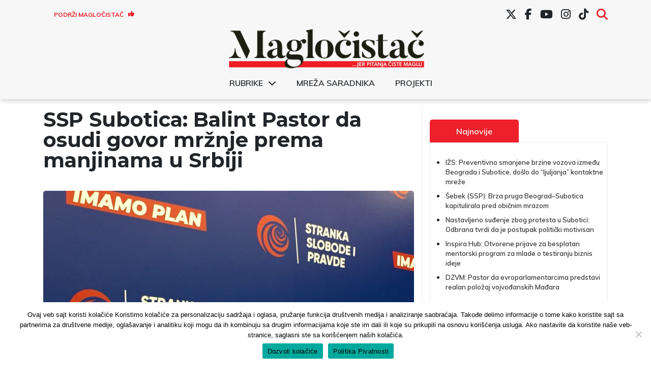

--- FILE ---
content_type: text/html; charset=UTF-8
request_url: https://www.maglocistac.rs/subotica/ssp-subotica-balint-pastor-da-osudi-govor-mrznje-prema-manjinama-u-srbiji
body_size: 17612
content:
<!DOCTYPE html><head><meta charset="UTF-8"><link media="all" href="https://www.maglocistac.rs/wp-content/cache/autoptimize/css/autoptimize_b00d3bfb737d5f6bcb321b2ce43359ca.css" rel="stylesheet"><title>Magločistač</title><meta property="og:image" content="https://www.maglocistac.rs/wp-content/uploads/2021/01/SSP-scaled-e1656920914642.jpg"><meta name="viewport" content="width=device-width, initial-scale=1.0"><meta name="twitter:card" content="summary_large_image"><meta name="twitter:site" content="@magločistač"><meta name="twitter:creator" content="@Magločistač"><meta name="twitter:title" content="SSP Subotica: Balint Pastor da osudi govor mržnje prema manjinama u Srbiji"><meta name="twitter:description"
 content="&#8220;Sramna je i šovinistička izjava reditelja Dragoslava Bokana na televiziji Pink, javno-propagandnom glasilu SNS-a, u kojoj je potpredsednici Stranke slobode i pravde Mariniki Tepić prebrojao krvna zrnca, omalovažavajući je zbog toga što su joj roditelji Rumuni i što je studirala rumunski jezik i književnost. Pritom ju je označio kao &#8216;državnog neprijatelja broj jedan&#8217;, i to [&hellip;]"><meta name="twitter:image"
 content="https://www.maglocistac.rs/wp-content/uploads/2021/01/SSP-scaled-e1656920914642.jpg">  <script async src="https://www.googletagmanager.com/gtag/js?id=UA-57085204-1"></script> <script>window.dataLayer = window.dataLayer || [];

        function gtag() {
            dataLayer.push(arguments);
        }

        gtag('js', new Date());

        gtag('config', 'UA-57085204-1');</script> <meta name='robots' content='index, follow, max-image-preview:large, max-snippet:-1, max-video-preview:-1' />  <script data-cfasync="false" data-pagespeed-no-defer>var gtm4wp_datalayer_name = "dataLayer";
	var dataLayer = dataLayer || [];</script> <meta name="description" content="&quot;Sramna je i šovinistička izjava reditelja Dragoslava Bokana na televiziji Pink, javno-propagandnom glasilu SNS-a, u kojoj je potpredsednici Stranke" /><link rel="canonical" href="https://www.maglocistac.rs/subotica/ssp-subotica-balint-pastor-da-osudi-govor-mrznje-prema-manjinama-u-srbiji" /><meta property="og:locale" content="en_US" /><meta property="og:type" content="article" /><meta property="og:title" content="SSP Subotica: Balint Pastor da osudi govor mržnje prema manjinama u Srbiji - Magločistač" /><meta property="og:description" content="&quot;Sramna je i šovinistička izjava reditelja Dragoslava Bokana na televiziji Pink, javno-propagandnom glasilu SNS-a, u kojoj je potpredsednici Stranke" /><meta property="og:url" content="https://www.maglocistac.rs/subotica/ssp-subotica-balint-pastor-da-osudi-govor-mrznje-prema-manjinama-u-srbiji" /><meta property="og:site_name" content="Magločistač" /><meta property="article:publisher" content="https://www.facebook.com/maglocistac/" /><meta property="article:published_time" content="2021-12-01T06:35:06+00:00" /><meta property="article:modified_time" content="2021-12-01T08:46:59+00:00" /><meta property="og:image" content="https://www.maglocistac.rs/wp-content/uploads/2021/01/SSP-scaled.jpg" /><meta property="og:image:width" content="2048" /><meta property="og:image:height" content="1537" /><meta property="og:image:type" content="image/jpeg" /><meta name="author" content="Magločistač" /><meta name="twitter:card" content="summary_large_image" /><meta name="twitter:creator" content="@maglocistac" /><meta name="twitter:site" content="@maglocistac" /><meta name="twitter:label1" content="Written by" /><meta name="twitter:data1" content="Magločistač" /><meta name="twitter:label2" content="Est. reading time" /><meta name="twitter:data2" content="2 minutes" /> <script type="application/ld+json" class="yoast-schema-graph">{"@context":"https://schema.org","@graph":[{"@type":"Article","@id":"https://www.maglocistac.rs/subotica/ssp-subotica-balint-pastor-da-osudi-govor-mrznje-prema-manjinama-u-srbiji#article","isPartOf":{"@id":"https://www.maglocistac.rs/subotica/ssp-subotica-balint-pastor-da-osudi-govor-mrznje-prema-manjinama-u-srbiji"},"author":{"name":"Magločistač","@id":"https://www.maglocistac.rs/#/schema/person/b820f5624d00b1f0866ddbc3cb585cf1"},"headline":"SSP Subotica: Balint Pastor da osudi govor mržnje prema manjinama u Srbiji","datePublished":"2021-12-01T06:35:06+00:00","dateModified":"2021-12-01T08:46:59+00:00","mainEntityOfPage":{"@id":"https://www.maglocistac.rs/subotica/ssp-subotica-balint-pastor-da-osudi-govor-mrznje-prema-manjinama-u-srbiji"},"wordCount":389,"commentCount":2,"publisher":{"@id":"https://www.maglocistac.rs/#organization"},"image":{"@id":"https://www.maglocistac.rs/subotica/ssp-subotica-balint-pastor-da-osudi-govor-mrznje-prema-manjinama-u-srbiji#primaryimage"},"thumbnailUrl":"https://www.maglocistac.rs/wp-content/uploads/2021/01/SSP-scaled-e1656920914642.jpg","keywords":["Balint Pastor","Govor mržnje","Marinika Tepić","SSP Subotica"],"articleSection":["Subotica"],"inLanguage":"en","potentialAction":[{"@type":"CommentAction","name":"Comment","target":["https://www.maglocistac.rs/subotica/ssp-subotica-balint-pastor-da-osudi-govor-mrznje-prema-manjinama-u-srbiji#respond"]}]},{"@type":"WebPage","@id":"https://www.maglocistac.rs/subotica/ssp-subotica-balint-pastor-da-osudi-govor-mrznje-prema-manjinama-u-srbiji","url":"https://www.maglocistac.rs/subotica/ssp-subotica-balint-pastor-da-osudi-govor-mrznje-prema-manjinama-u-srbiji","name":"SSP Subotica: Balint Pastor da osudi govor mržnje prema manjinama u Srbiji - Magločistač","isPartOf":{"@id":"https://www.maglocistac.rs/#website"},"primaryImageOfPage":{"@id":"https://www.maglocistac.rs/subotica/ssp-subotica-balint-pastor-da-osudi-govor-mrznje-prema-manjinama-u-srbiji#primaryimage"},"image":{"@id":"https://www.maglocistac.rs/subotica/ssp-subotica-balint-pastor-da-osudi-govor-mrznje-prema-manjinama-u-srbiji#primaryimage"},"thumbnailUrl":"https://www.maglocistac.rs/wp-content/uploads/2021/01/SSP-scaled-e1656920914642.jpg","datePublished":"2021-12-01T06:35:06+00:00","dateModified":"2021-12-01T08:46:59+00:00","description":"\"Sramna je i šovinistička izjava reditelja Dragoslava Bokana na televiziji Pink, javno-propagandnom glasilu SNS-a, u kojoj je potpredsednici Stranke","breadcrumb":{"@id":"https://www.maglocistac.rs/subotica/ssp-subotica-balint-pastor-da-osudi-govor-mrznje-prema-manjinama-u-srbiji#breadcrumb"},"inLanguage":"en","potentialAction":[{"@type":"ReadAction","target":["https://www.maglocistac.rs/subotica/ssp-subotica-balint-pastor-da-osudi-govor-mrznje-prema-manjinama-u-srbiji"]}]},{"@type":"ImageObject","inLanguage":"en","@id":"https://www.maglocistac.rs/subotica/ssp-subotica-balint-pastor-da-osudi-govor-mrznje-prema-manjinama-u-srbiji#primaryimage","url":"https://www.maglocistac.rs/wp-content/uploads/2021/01/SSP-scaled-e1656920914642.jpg","contentUrl":"https://www.maglocistac.rs/wp-content/uploads/2021/01/SSP-scaled-e1656920914642.jpg","width":1000,"height":750,"caption":"Foto: NJ/Magločistač"},{"@type":"BreadcrumbList","@id":"https://www.maglocistac.rs/subotica/ssp-subotica-balint-pastor-da-osudi-govor-mrznje-prema-manjinama-u-srbiji#breadcrumb","itemListElement":[{"@type":"ListItem","position":1,"name":"Naslovna","item":"https://www.maglocistac.rs/"},{"@type":"ListItem","position":2,"name":"Subotica","item":"https://www.maglocistac.rs/kategorija/subotica"},{"@type":"ListItem","position":3,"name":"SSP Subotica: Balint Pastor da osudi govor mržnje prema manjinama u Srbiji"}]},{"@type":"WebSite","@id":"https://www.maglocistac.rs/#website","url":"https://www.maglocistac.rs/","name":"Magločistač","description":"Portal za razvedravanje stvarnosti","publisher":{"@id":"https://www.maglocistac.rs/#organization"},"potentialAction":[{"@type":"SearchAction","target":{"@type":"EntryPoint","urlTemplate":"https://www.maglocistac.rs/?s={search_term_string}"},"query-input":{"@type":"PropertyValueSpecification","valueRequired":true,"valueName":"search_term_string"}}],"inLanguage":"en"},{"@type":"Organization","@id":"https://www.maglocistac.rs/#organization","name":"Magločistač","url":"https://www.maglocistac.rs/","logo":{"@type":"ImageObject","inLanguage":"en","@id":"https://www.maglocistac.rs/#/schema/logo/image/","url":"https://www.maglocistac.rs/wp-content/uploads/2022/02/Maglocistac-Fav.png","contentUrl":"https://www.maglocistac.rs/wp-content/uploads/2022/02/Maglocistac-Fav.png","width":1000,"height":500,"caption":"Magločistač"},"image":{"@id":"https://www.maglocistac.rs/#/schema/logo/image/"},"sameAs":["https://www.facebook.com/maglocistac/","https://x.com/maglocistac"]},{"@type":"Person","@id":"https://www.maglocistac.rs/#/schema/person/b820f5624d00b1f0866ddbc3cb585cf1","name":"Magločistač","url":"https://www.maglocistac.rs/author/adminmagla"}]}</script> <link rel='dns-prefetch' href='//stats.wp.com' /><link rel='dns-prefetch' href='//cdnjs.cloudflare.com' /><link rel='preconnect' href='//c0.wp.com' /><link rel="alternate" type="application/rss+xml" title="Magločistač &raquo; SSP Subotica: Balint Pastor da osudi govor mržnje prema manjinama u Srbiji Comments Feed" href="https://www.maglocistac.rs/subotica/ssp-subotica-balint-pastor-da-osudi-govor-mrznje-prema-manjinama-u-srbiji/feed" /><link rel="alternate" title="oEmbed (JSON)" type="application/json+oembed" href="https://www.maglocistac.rs/wp-json/oembed/1.0/embed?url=https%3A%2F%2Fwww.maglocistac.rs%2Fsubotica%2Fssp-subotica-balint-pastor-da-osudi-govor-mrznje-prema-manjinama-u-srbiji" /><link rel="alternate" title="oEmbed (XML)" type="text/xml+oembed" href="https://www.maglocistac.rs/wp-json/oembed/1.0/embed?url=https%3A%2F%2Fwww.maglocistac.rs%2Fsubotica%2Fssp-subotica-balint-pastor-da-osudi-govor-mrznje-prema-manjinama-u-srbiji&#038;format=xml" /><link rel='stylesheet' id='dashicons-css' href='https://www.maglocistac.rs/wp-includes/css/dashicons.min.css?ver=b42ef63082feca02b303d466abbe0c6b' type='text/css' media='all' /><link rel='stylesheet' id='fontawesome-style-css' href='https://cdnjs.cloudflare.com/ajax/libs/font-awesome/6.7.2/css/all.min.css?ver=6.7.2' type='text/css' media='all' /> <script type="text/javascript" id="cookie-notice-front-js-before">var cnArgs = {"ajaxUrl":"https:\/\/www.maglocistac.rs\/wp-admin\/admin-ajax.php","nonce":"cfba7afb3e","hideEffect":"fade","position":"bottom","onScroll":false,"onScrollOffset":100,"onClick":false,"cookieName":"cookie_notice_accepted","cookieTime":2592000,"cookieTimeRejected":2592000,"globalCookie":false,"redirection":false,"cache":true,"revokeCookies":false,"revokeCookiesOpt":"automatic"};

//# sourceURL=cookie-notice-front-js-before</script> <script type="text/javascript" src="https://www.maglocistac.rs/wp-content/plugins/cookie-notice/js/front.min.js?ver=2.5.11" id="cookie-notice-front-js"></script> <script type="text/javascript" src="https://www.maglocistac.rs/wp-includes/js/jquery/jquery.min.js?ver=3.7.1" id="jquery-core-js"></script> <script type="text/javascript" src="https://www.maglocistac.rs/wp-includes/js/jquery/jquery-migrate.min.js?ver=3.4.1" id="jquery-migrate-js"></script> <link rel="https://api.w.org/" href="https://www.maglocistac.rs/wp-json/" /><link rel="alternate" title="JSON" type="application/json" href="https://www.maglocistac.rs/wp-json/wp/v2/posts/38668" /><link rel="EditURI" type="application/rsd+xml" title="RSD" href="https://www.maglocistac.rs/xmlrpc.php?rsd" /><link rel='shortlink' href='https://www.maglocistac.rs/?p=38668' />  <script data-cfasync="false" data-pagespeed-no-defer type="text/javascript">var dataLayer_content = {"pagePostType":"post","pagePostType2":"single-post","pageCategory":["subotica"],"pageAttributes":["balint-pastor","govor-mrznje","marinika-tepic","ssp-subotica"],"pagePostAuthor":"Magločistač"};
	dataLayer.push( dataLayer_content );</script> <script data-cfasync="false" data-pagespeed-no-defer type="text/javascript">(function(w,d,s,l,i){w[l]=w[l]||[];w[l].push({'gtm.start':
new Date().getTime(),event:'gtm.js'});var f=d.getElementsByTagName(s)[0],
j=d.createElement(s),dl=l!='dataLayer'?'&l='+l:'';j.async=true;j.src=
'//www.googletagmanager.com/gtm.js?id='+i+dl;f.parentNode.insertBefore(j,f);
})(window,document,'script','dataLayer','GTM-K2F3X7R');</script> <link rel="icon" href="https://www.maglocistac.rs/wp-content/uploads/2021/04/M-1-150x150.png" sizes="32x32" /><link rel="icon" href="https://www.maglocistac.rs/wp-content/uploads/2021/04/M-1.png" sizes="192x192" /><link rel="apple-touch-icon" href="https://www.maglocistac.rs/wp-content/uploads/2021/04/M-1.png" /><meta name="msapplication-TileImage" content="https://www.maglocistac.rs/wp-content/uploads/2021/04/M-1.png" /></head><body class="wp-singular post-template-default single single-post postid-38668 single-format-standard wp-custom-logo wp-theme-maglocistac-new cookies-not-set"><header id="main-header"><div class="container"><div id="header-first-row" class="row align-center hide-md"><div id="support-button-wrapper" class="col-3"><div class="textwidget custom-html-widget"><a href="/podrzi-maglocistac">Podrži Magločistač <i class="fas fa-thumbs-up"></i></a></div></div><div id="social-menu-wrapper" class="col-md-9 hide-md"><div class="menu-social-menu-container"><ul id="menu-social-menu" class="menu"><li id="menu-item-27619" class="menu-item menu-item-type-custom menu-item-object-custom menu-item-27619"><a href="https://twitter.com/maglocistac"><i class="fa-brands fa-x-twitter"></i></a></li><li id="menu-item-27620" class="menu-item menu-item-type-custom menu-item-object-custom menu-item-27620"><a href="https://www.facebook.com/maglocistac/"><i class="fab fa-facebook-f"></i></a></li><li id="menu-item-27621" class="menu-item menu-item-type-custom menu-item-object-custom menu-item-27621"><a href="https://www.youtube.com/channel/UCkuX_ncq3no8u2EeWrfefQg/"><i class="fab fa-youtube"></i></a></li><li id="menu-item-27622" class="menu-item menu-item-type-custom menu-item-object-custom menu-item-27622"><a href="https://www.instagram.com/maglocistac/"><i class="fab fa-instagram"></i></a></li><li id="menu-item-38241" class="menu-item menu-item-type-custom menu-item-object-custom menu-item-38241"><a target="_blank" href="https://www.tiktok.com/@maglocistac?lang=en"><i class="fab fa-tiktok"></i></a></li><li id="menu-item-27912" class="menu-item menu-item-type-custom menu-item-object-custom menu-item-27912"><a href="#search"><i class="fas fa-search"></i></a></li></ul></div></div><div id="header-search" class="col-md-5 text-right"><section class="search"><form role="search" method="get" id="search-form" action="https://www.maglocistac.rs/" > <label class="screen-reader-text" for="s"></label> <input type="search" value="" name="s" id="s" placeholder="" /> <input type="submit" id="searchsubmit" value="Pretraži" /></form></section></div></div></div><div class="container"><div class="row align-center"><div id="small-search-wrapper" class="col-3 show-md"> <a id="search-toggle-mobile" href="#"><i class="fas fa-search"></i></a></div><div id="logo-wrapper" class="col-md-12 col-6"> <a href="https://www.maglocistac.rs/" class="custom-logo-link" rel="home"><img width="900" height="183" src="https://www.maglocistac.rs/wp-content/uploads/2021/04/Maglocistac-logo-1.png" class="custom-logo" alt="Maglocistac-logo" decoding="async" fetchpriority="high" srcset="https://www.maglocistac.rs/wp-content/uploads/2021/04/Maglocistac-logo-1.png 900w, https://www.maglocistac.rs/wp-content/uploads/2021/04/Maglocistac-logo-1-300x61.png 300w, https://www.maglocistac.rs/wp-content/uploads/2021/04/Maglocistac-logo-1-768x156.png 768w" sizes="(max-width: 900px) 100vw, 900px" title="Maglocistac-logo" /></a></div><div class="col-12 hide-md"><div class="menu-glavni-meni-container"><ul id="menu-glavni-meni" class="menu"><li id="menu-item-40700" class="menu-item menu-item-type-custom menu-item-object-custom menu-item-has-children menu-item-40700"><a href="#">Rubrike</a><ul class="sub-menu"><li id="menu-item-40703" class="menu-item menu-item-type-taxonomy menu-item-object-category menu-item-40703"><a href="https://www.maglocistac.rs/kategorija/drustvo">Društvo</a></li><li id="menu-item-40707" class="menu-item menu-item-type-taxonomy menu-item-object-category menu-item-40707"><a href="https://www.maglocistac.rs/kategorija/intervjui">Intervjui</a></li><li id="menu-item-40710" class="menu-item menu-item-type-taxonomy menu-item-object-category menu-item-40710"><a href="https://www.maglocistac.rs/kategorija/istrazivanja-i-analize">Istraživanja i analize</a></li><li id="menu-item-40705" class="menu-item menu-item-type-taxonomy menu-item-object-category menu-item-40705"><a href="https://www.maglocistac.rs/kategorija/kultura">Kultura</a></li><li id="menu-item-40704" class="menu-item menu-item-type-taxonomy menu-item-object-category menu-item-40704"><a href="https://www.maglocistac.rs/kategorija/politika">Politika</a></li><li id="menu-item-40709" class="menu-item menu-item-type-taxonomy menu-item-object-category menu-item-40709"><a href="https://www.maglocistac.rs/kategorija/privreda">Privreda</a></li><li id="menu-item-40706" class="menu-item menu-item-type-taxonomy menu-item-object-category menu-item-40706"><a href="https://www.maglocistac.rs/kategorija/stav">Stav</a></li><li id="menu-item-40701" class="menu-item menu-item-type-taxonomy menu-item-object-category current-post-ancestor current-menu-parent current-post-parent menu-item-40701"><a href="https://www.maglocistac.rs/kategorija/subotica">Subotica</a></li><li id="menu-item-40719" class="menu-item menu-item-type-taxonomy menu-item-object-category menu-item-40719"><a href="https://www.maglocistac.rs/kategorija/backa-topola">Bačka Topola</a></li><li id="menu-item-40718" class="menu-item menu-item-type-taxonomy menu-item-object-category menu-item-40718"><a href="https://www.maglocistac.rs/kategorija/mali-idos">Mali Iđoš</a></li><li id="menu-item-40702" class="menu-item menu-item-type-taxonomy menu-item-object-category menu-item-40702"><a href="https://www.maglocistac.rs/kategorija/u-fokusu">U fokusu</a></li></ul></li><li id="menu-item-36624" class="menu-item menu-item-type-post_type menu-item-object-page menu-item-36624"><a href="https://www.maglocistac.rs/mreza-saradnika">Mreža saradnika</a></li><li id="menu-item-40708" class="menu-item menu-item-type-taxonomy menu-item-object-category menu-item-40708"><a href="https://www.maglocistac.rs/kategorija/projekti">Projekti</a></li></ul></div></div><div class="col-3 show-md"> <input type="checkbox" id="menyAvPaa"> <label id="burger" for="menyAvPaa"><div></div><div></div> </label><nav id="meny"><div class="menu-glavni-meni-container"><ul id="menu-glavni-meni-1" class="menu"><li class="menu-item menu-item-type-custom menu-item-object-custom menu-item-has-children menu-item-40700"><a href="#">Rubrike</a><ul class="sub-menu"><li class="menu-item menu-item-type-taxonomy menu-item-object-category menu-item-40703"><a href="https://www.maglocistac.rs/kategorija/drustvo">Društvo</a></li><li class="menu-item menu-item-type-taxonomy menu-item-object-category menu-item-40707"><a href="https://www.maglocistac.rs/kategorija/intervjui">Intervjui</a></li><li class="menu-item menu-item-type-taxonomy menu-item-object-category menu-item-40710"><a href="https://www.maglocistac.rs/kategorija/istrazivanja-i-analize">Istraživanja i analize</a></li><li class="menu-item menu-item-type-taxonomy menu-item-object-category menu-item-40705"><a href="https://www.maglocistac.rs/kategorija/kultura">Kultura</a></li><li class="menu-item menu-item-type-taxonomy menu-item-object-category menu-item-40704"><a href="https://www.maglocistac.rs/kategorija/politika">Politika</a></li><li class="menu-item menu-item-type-taxonomy menu-item-object-category menu-item-40709"><a href="https://www.maglocistac.rs/kategorija/privreda">Privreda</a></li><li class="menu-item menu-item-type-taxonomy menu-item-object-category menu-item-40706"><a href="https://www.maglocistac.rs/kategorija/stav">Stav</a></li><li class="menu-item menu-item-type-taxonomy menu-item-object-category current-post-ancestor current-menu-parent current-post-parent menu-item-40701"><a href="https://www.maglocistac.rs/kategorija/subotica">Subotica</a></li><li class="menu-item menu-item-type-taxonomy menu-item-object-category menu-item-40719"><a href="https://www.maglocistac.rs/kategorija/backa-topola">Bačka Topola</a></li><li class="menu-item menu-item-type-taxonomy menu-item-object-category menu-item-40718"><a href="https://www.maglocistac.rs/kategorija/mali-idos">Mali Iđoš</a></li><li class="menu-item menu-item-type-taxonomy menu-item-object-category menu-item-40702"><a href="https://www.maglocistac.rs/kategorija/u-fokusu">U fokusu</a></li></ul></li><li class="menu-item menu-item-type-post_type menu-item-object-page menu-item-36624"><a href="https://www.maglocistac.rs/mreza-saradnika">Mreža saradnika</a></li><li class="menu-item menu-item-type-taxonomy menu-item-object-category menu-item-40708"><a href="https://www.maglocistac.rs/kategorija/projekti">Projekti</a></li></ul></div></nav></div><div id="header-search-mobile"><section class="search"><form role="search" method="get" id="search-form" action="https://www.maglocistac.rs/" > <label class="screen-reader-text" for="s"></label> <input type="search" value="" name="s" id="s" placeholder="" /> <input type="submit" id="searchsubmit" value="Pretraži" /></form></section></div></div></div><div id="social-menu-wrapper-mobile" class=""><div class="menu-social-menu-container"><ul id="menu-social-menu-1" class="menu"><li class="menu-item menu-item-type-custom menu-item-object-custom menu-item-27619"><a href="https://twitter.com/maglocistac"><i class="fa-brands fa-x-twitter"></i></a></li><li class="menu-item menu-item-type-custom menu-item-object-custom menu-item-27620"><a href="https://www.facebook.com/maglocistac/"><i class="fab fa-facebook-f"></i></a></li><li class="menu-item menu-item-type-custom menu-item-object-custom menu-item-27621"><a href="https://www.youtube.com/channel/UCkuX_ncq3no8u2EeWrfefQg/"><i class="fab fa-youtube"></i></a></li><li class="menu-item menu-item-type-custom menu-item-object-custom menu-item-27622"><a href="https://www.instagram.com/maglocistac/"><i class="fab fa-instagram"></i></a></li><li class="menu-item menu-item-type-custom menu-item-object-custom menu-item-38241"><a target="_blank" href="https://www.tiktok.com/@maglocistac?lang=en"><i class="fab fa-tiktok"></i></a></li><li class="menu-item menu-item-type-custom menu-item-object-custom menu-item-27912"><a href="#search"><i class="fas fa-search"></i></a></li></ul></div></div></header><section><div class="container main-container"><div class="row"><div class="col-md-7 col-lg-8 left-section"><h1>SSP Subotica: Balint Pastor da osudi govor mržnje prema manjinama u Srbiji</h1> <img class="post-image br-5"
 src="https://www.maglocistac.rs/wp-content/uploads/2021/01/SSP-1024x769.jpg"
 alt="SSP Subotica: Balint Pastor da osudi govor mržnje prema manjinama u Srbiji"><div class="caption-text"><p class="text-center"> Foto: NJ/Magločistač</p></div><div class="author-section"><div class="row align-center"><div class="col-lg-4 col-md-7 col-8 text-left author-name"><h5> <span>Objavio: </span><span>Magločistač </span></h5></div><div class="col-lg-4 col-md-5 col-4 date-section"><p>01.12.2021</p></div><div class="col-lg-4 col-md-12 col-12 categories-section"><h5><span>Kategorija: </span> <a href="https://www.maglocistac.rs/kategorija/subotica">Subotica</a></h5></div></div></div><p><strong>&#8220;Sramna je i šovinistička izjava reditelja Dragoslava Bokana na televiziji Pink, javno-propagandnom glasilu SNS-a, u kojoj je potpredsednici Stranke slobode i pravde Mariniki Tepić prebrojao krvna zrnca, omalovažavajući je zbog toga što su joj roditelji Rumuni i što je studirala rumunski jezik i književnost. Pritom ju je označio kao &#8216;državnog neprijatelja broj jedan&#8217;, i to – gle slučaja – samo nekoliko dana nakon što je preuzela ogromnu odgovornost i hrabro stala na čelo liste ujedinjene opozicije, koja će se na izborima u aprilu naredne godine suprotstaviti Vučićevom režimu&#8221;, saopštili su iz Gradskog odbora Stranke slobode i pravde (SSP) u Subotici.</strong></p><p>Najoštrije osuđujući govor mržnje i uvrede upućene Mariniki Tepić, iz ove stranke smatraju da je tim činom Srbija vraćena u najcrnje doba devedesetih godina kada su, kako kažu, isti političari koji danas predstavljaju vlast, zbog uskopartijskih, dnevnopolitičkih i ličnih, materijalnih interesa koristili identičnu retoriku.</p><p>&#8220;Takva retorika je, podsećamo, tada oterala na desetine hiljada pripadnika nacionalnih manjina. Subotica, koja je čuvena po svojoj multietničnosti, pretrpela je najveće gubitke mlađe populacije. Po svemu sudeći, ta nesrećna i mračna vremena su se dve decenije od pada Miloševićevog režima vratila u Srbiju i prete da izazovu nove podele, i to one najgore vrste &#8211; na nacionalnoj osnovi&#8221;, navodi se u saopštenju za javnost.</p><p>Prema oceni SSP-a, predsednik Srpske napredne stranke (SNS) <strong>Aleksandar Vučić</strong> je podelio srpski narod na one koji ga podržavaju i one koje smatra unutrašnjim neprijateljima i stranim plaćenicima samo zato jer praktikuju pravo na slobodu mišljenja i govora.</p><p>&#8220;U Vučićevoj Srbiji, od koje je napravio svoju ličnu prćiju, takva prava ne postoje i drugačiji ton neće biti tolerisan dokle god on bude na vlasti. Dokaz da je to istina vidimo i u tome što niko od čelnika gradske vlasti &#8211; pre svih gospodin <strong>Balint Pastor</strong>, predsednik Skupštine grada i visoki funkcioner značajne manjinske partije, nije osudio govor mržnje prema pripadnici jedne manjinske zajednice u Srbiji&#8221;, zaključuju iz SSP-a, i podsećaju Pastora da je širenje nacionalne mržnje kažnjivo zakonom.</p><div class="tags-section"><div class="col-12"><div class="row"><h5 class="text-left">TAGOVI:</h5></div></div> <a class="tag-button" href="https://www.maglocistac.rs/tag/balint-pastor">Balint Pastor</a> <a class="tag-button" href="https://www.maglocistac.rs/tag/govor-mrznje">Govor mržnje</a> <a class="tag-button" href="https://www.maglocistac.rs/tag/marinika-tepic">Marinika Tepić</a> <a class="tag-button" href="https://www.maglocistac.rs/tag/ssp-subotica">SSP Subotica</a></div><div class="tags-section"><div id="single-support-wrapper"><div id="support"><script type="text/javascript" src="https://cdnjs.buymeacoffee.com/1.0.0/button.prod.min.js" data-name="bmc-button" data-slug="maglocistac" data-color="#FFDD00" data-emoji=""  data-font="Inter" data-text="Kupite nam kafu" data-outline-color="#000000" data-font-color="#000000" data-coffee-color="#ffffff" ></script></div></div><div id="share-paragraph"><p>Podelite sa prijateljima:</p> <span> <a class="face-share-button"
 href="https://www.facebook.com/sharer/sharer.php?u=https://www.maglocistac.rs/subotica/ssp-subotica-balint-pastor-da-osudi-govor-mrznje-prema-manjinama-u-srbiji"
 target="_blank"><i class="fab fa-facebook-f"></i></a> </span> <span> <a class="twitter-share-button"
 href="https://twitter.com/intent/tweet?text=SSP Subotica: Balint Pastor da osudi govor mržnje prema manjinama u Srbiji&url=https://www.maglocistac.rs/subotica/ssp-subotica-balint-pastor-da-osudi-govor-mrznje-prema-manjinama-u-srbiji"
 data-size="large" target="_blank"><i class="fab fa-twitter"></i></a> </span> <span> <a class="linked-share-button"
 href="https://www.linkedin.com/shareArticle?mini=true&url=https://www.maglocistac.rs/subotica/ssp-subotica-balint-pastor-da-osudi-govor-mrznje-prema-manjinama-u-srbiji&title=SSP Subotica: Balint Pastor da osudi govor mržnje prema manjinama u Srbiji"
 data-size="large" target="_blank"><i class="fab fa-linkedin"></i></a> </span></div></div><div class="comment-section"><div class="comments-wrapper section-inner"><div class="comments" id="comments"><div class="comments-header section-inner small max-percentage"><h2 class="comment-reply-title"> 2 Komentara na<br /> &ldquo;SSP Subotica: Balint Pastor da osudi govor mržnje prema manjinama u Srbiji&rdquo;</h2></div><div class="comments-inner section-inner thin max-percentage"><div class="comment even thread-even depth-1" id="comment-4987"><div class="comment-author vcard"> <cite class="fn">narodnjak</cite> <span class="says">says:</span></div><div class="comment-meta commentmetadata"> <a href="https://www.maglocistac.rs/subotica/ssp-subotica-balint-pastor-da-osudi-govor-mrznje-prema-manjinama-u-srbiji#comment-4987">01.12.2021 at 13:46</a></div><p>SSP SUBOTICA JE K.! od opozicije u subotice a ne opozicija!Vecito se bave nekim Vesicima i Marinikama a to sto  je po subotici leglo istih tih vesica pa i gorih a zovu se Labanovci na to se zatvaraju oci pod ciljem dijaloga sa lokalnom vlasti sve u cilju licnog interesa cela stranaka&#8230;</p></div><div class="comment odd alt thread-odd thread-alt depth-1" id="comment-4986"><div class="comment-author vcard"> <cite class="fn">Franken</cite> <span class="says">says:</span></div><div class="comment-meta commentmetadata"> <a href="https://www.maglocistac.rs/subotica/ssp-subotica-balint-pastor-da-osudi-govor-mrznje-prema-manjinama-u-srbiji#comment-4986">01.12.2021 at 12:04</a></div><p>Gospon Klokan je svojedobno postao nešto kao &#8220;zvanični kroničar&#8221; SPC-a.</p><p>Na jednom (i valjda jedinom) pravoslavnom forumu u &#8220;srpskom svetu&#8221; ima čete obožavalaca. No ništa čudno nema u tome. Tamo su se (mislim na SPC) pored ovog &#8220;belog orla&#8221;, širitelja srBskog jevanđelja i olova za jednokratnu upotrebu 90-tih po CRO &amp; B&amp;H, ugnijezdili isto tako živopisni lešinari kao onaj poremećenik V. Dimitrijević i bivši komunistički komesar za sve &amp; svašta, kojeg je, inače, Uncle Bas ovjekovječio u svojoj bookvi &#8220;Fama o biciklistima&#8221;, S. Antonić (ljepša polovina bračnog para Vukadinović/Đoka/ &#8211; Antonić. Zaključno sa najnovijim &#8220;širiteljem vjere&#8221; M. Vučelićem.</p><p>To su samo oni istaknutiji (a i ne svi). Njihovih klonova na nižim razinama pakla ima tušta &amp; tma. (Ima l&#8217; normalnih u toj SPC d.o.o.? Zapravo, imali tamo &#8216;rišćana?).</p></div></div></div><hr class="styled-separator is-style-wide" aria-hidden="true" /><div id="respond" class="comment-respond"><h2 id="reply-title" class="comment-reply-title">Leave a Reply</h2><form action="https://www.maglocistac.rs/wp-comments-post.php" method="post" id="commentform" class="section-inner thin max-percentage"><p class="comment-notes">Vaša email adresa neće biti objavljenja. Obavezna polja su markirana *</p><p class="comment-form-comment"><label for="comment">Comment <span class="required">*</span></label><textarea id="comment" name="comment" cols="45" rows="8" maxlength="65525" required="required"></textarea></p><p class="comment-form-author"><label for="author">Name <span class="required">*</span></label> <input id="author" name="author" type="text" value="" size="30" maxlength="245" autocomplete="name" required="required" /></p><p class="comment-form-email"><label for="email">Email <span class="required">*</span></label> <input id="email" name="email" type="text" value="" size="30" maxlength="100" autocomplete="email" required="required" /></p><p class="comment-form-url"><label for="url">Website</label> <input id="url" name="url" type="text" value="" size="30" maxlength="200" autocomplete="url" /></p><p class="cptch_block"><span class="cptch_title">Upišite tekst<span class="required"> *</span></span><span class="cptch_wrap cptch_math_actions"> <label class="cptch_label" for="cptch_input_97"><span class="cptch_span"><img class="cptch_img " src="[data-uri]" alt="image"/></span> <span class="cptch_span">&nbsp;&minus;&nbsp;</span> <span class="cptch_span">four</span> <span class="cptch_span">&nbsp;=&nbsp;</span> <span class="cptch_span"><input id="cptch_input_97" class="cptch_input cptch_wp_comments" type="text" autocomplete="off" name="cptch_number" value="" maxlength="2" size="2" aria-required="true" required="required" style="margin-bottom:0;display:inline;font-size: 12px;width: 40px;" /></span> <input type="hidden" name="cptch_result" value="r2Q=" /><input type="hidden" name="cptch_time" value="1768955307" /> <input type="hidden" name="cptch_form" value="wp_comments" /> </label><span class="cptch_reload_button_wrap hide-if-no-js"> <noscript><style type="text/css">.hide-if-no-js {
								display: none !important;
							}</style></noscript> <span class="cptch_reload_button dashicons dashicons-update"></span> </span></span></p><p class="form-submit"><input name="submit" type="submit" id="submit" class="submit" value="Post Comment" /> <input type='hidden' name='comment_post_ID' value='38668' id='comment_post_ID' /> <input type='hidden' name='comment_parent' id='comment_parent' value='0' /></p><p class="comment-form-aios-antibot-keys"><input type="hidden" name="bkv9jiqi" value="qm9rxlmhi56z" ><input type="hidden" name="cjy55we5" value="hhbe0kn60gkt" ><input type="hidden" name="swlnkofz" value="2nf4edfu261k" ><input type="hidden" name="k4b6xk36" value="eed5vu9hztml" ><input type="hidden" name="aios_antibot_keys_expiry" id="aios_antibot_keys_expiry" value="1769212800"></p><p style="display: none;"><input type="hidden" id="akismet_comment_nonce" name="akismet_comment_nonce" value="2faf1fc705" /></p><p style="display: none !important;" class="akismet-fields-container" data-prefix="ak_"><label>&#916;<textarea name="ak_hp_textarea" cols="45" rows="8" maxlength="100"></textarea></label><input type="hidden" id="ak_js_1" name="ak_js" value="115"/><script>document.getElementById( "ak_js_1" ).setAttribute( "value", ( new Date() ).getTime() );</script></p></form></div><p class="comment_text_after">Komentari odražavaju stavove njihovih autora, ne nužno i stavove redakcije portala Magločistač. Na našem sajtu biće objavljeni svi pristigli komentari, osim komentara koji sadrže govor mržnje, psovke i uvrede ili nisu u vezi sa temom članka koji se komentariše. Govor mržnje je definisan Zakonom o javnom informisanju i medijima, koji u članu 86. kaže: „Idejama, mišljenjem, odnosno informacijama, koje se objavljuju u medijima ne sme se podsticati diskriminacija, mržnja ili nasilje protiv lica ili grupe lica zbog njihovog pripadanja ili nepripadanja nekoj rasi, veri, naciji, polu, zbog njihove seksualne opredeljenosti, rodnog identiteta ili drugog ličnog svojstva bez obzira na to da li je objavljivanjem učinjeno krivično delo”. Pre nego što budu objavljeni, komentari moraju biti odobreni od strane naših moderatora, pa vas molimo za malo strpljenja.</p></div></div></div><aside id="aside" class="col-md-5 col-lg-4"><div class="col-6 related-side-tab-wrapper text-center"> <a href="https://www.maglocistac.rs/sve-vesti"> Najnovije </a></div><div id="related"><ul class="related-category"><li> <a href="https://www.maglocistac.rs/u-fokusu/izs-preventivno-smanjene-brzine-vozova-izmedu-beograda-i-subotice-doslo-do-ljuljanja-kontaktne-mreze"> IŽS: Preventivno smanjene brzine vozova između Beograda i Subotice, došlo do &#8220;ljuljanja&#8221; kontaktne mreže </a></li><li> <a href="https://www.maglocistac.rs/politika/sebek-ssp-brza-pruga-beograd-subotica-kapitulirala-pred-obicnim-mrazom"> Šebek (SSP): Brza pruga Beograd–Subotica kapitulirala pred običnim mrazom </a></li><li> <a href="https://www.maglocistac.rs/subotica/nastavljeno-sudenje-zbog-protesta-u-subotici-odbrana-tvrdi-da-je-postupak-politicki-motivisan"> Nastavljeno suđenje zbog protesta u Subotici: Odbrana tvrdi da je postupak politički motivisan </a></li><li> <a href="https://www.maglocistac.rs/subotica/inspirahub-za-studente-srednjoskolce-i-mlade-preduzetnike-otvorene-prijave-za-besplatan-mentorski-program-o-testiranju-biznis-ideje"> Inspira Hub: Otvorene prijave za besplatan mentorski program za mlade o testiranju biznis ideje </a></li><li> <a href="https://www.maglocistac.rs/politika/dzvm-pastor-da-evroparlamentarcima-predstavi-realan-polozaj-vojvodanskih-madara"> DZVM: Pastor da evroparlamentarcima predstavi realan položaj vojvođanskih Mađara </a></li></ul></div><div class="sidebar-wrapper a-b-baneri"><div class="banner-image-wrapper"><div class="wp-block-image"><figure class="aligncenter size-full"><a href="https://www.hrvatskarijec.rs/" target="_blank" rel=" noreferrer noopener"><img decoding="async" width="300" height="169" src="https://www.maglocistac.rs/wp-content/uploads/2025/10/matica-studio-Celikovic-podkast-300-.jpg" alt="" class="wp-image-71379"/></a></figure></div></div><div class="banner-image-wrapper"><div class="wp-block-image"><figure class="aligncenter size-full is-resized"><a href="https://www.youtube.com/watch?v=9ytemSzyTbA" target="_blank" rel=" noreferrer noopener"><img decoding="async" width="700" height="600" src="https://www.maglocistac.rs/wp-content/uploads/2025/12/ep28-ines-djokic.png" alt="" class="wp-image-72859" style="width:389px;height:auto" srcset="https://www.maglocistac.rs/wp-content/uploads/2025/12/ep28-ines-djokic.png 700w, https://www.maglocistac.rs/wp-content/uploads/2025/12/ep28-ines-djokic-300x257.png 300w" sizes="(max-width: 700px) 100vw, 700px" /></a></figure></div></div></div><div class="sidebar-wrapper c-d-baneri"><div class="banner-image-wrapper"><div class="wp-block-image"><figure class="aligncenter size-large"><a href="https://www.maglocistac.rs/kategorija/pozivnica"><img decoding="async" width="1024" height="1024" src="https://www.maglocistac.rs/wp-content/uploads/2024/11/Red-and-White-Video-Centric-Coming-Soon-Instagram-Post-1024x1024.png" alt="Red and White Video Centric Coming Soon Instagram Post" class="wp-image-63446" srcset="https://www.maglocistac.rs/wp-content/uploads/2024/11/Red-and-White-Video-Centric-Coming-Soon-Instagram-Post-1024x1024.png 1024w, https://www.maglocistac.rs/wp-content/uploads/2024/11/Red-and-White-Video-Centric-Coming-Soon-Instagram-Post-300x300.png 300w, https://www.maglocistac.rs/wp-content/uploads/2024/11/Red-and-White-Video-Centric-Coming-Soon-Instagram-Post-150x150.png 150w, https://www.maglocistac.rs/wp-content/uploads/2024/11/Red-and-White-Video-Centric-Coming-Soon-Instagram-Post-768x768.png 768w, https://www.maglocistac.rs/wp-content/uploads/2024/11/Red-and-White-Video-Centric-Coming-Soon-Instagram-Post.png 1080w" sizes="(max-width: 1024px) 100vw, 1024px" /></a></figure></div></div></div><div id="side-columns-wrapper"><div class="side-tab-wrapper"><p class="text-center side-link side-title">Najčitanije</p><div id="side-most-wived" class="col-12 side-bar-post-wrapper active"><ul class="most-viewed"><li> <a href="https://www.maglocistac.rs/backa-topola/za-rekonstrukciju-zgrada-zeleznickih-stanica-u-backoj-topoli-subotici-i-novom-sadu-odabrana-ponuda-od-450-miliona-dinara-novosadske-firme-bricken"> Za rekonstrukciju staničnih zgrada u Bačkoj Topoli, Subotici i Novom Sadu odabrana ponuda firme „Bricken“ </a></li><li> <a href="https://www.maglocistac.rs/drustvo/napadaci-na-novinarke-u-subotici-i-dalje-nepoznati-gde-je-granica-izmedu-cuti-i-trpi-i-dosta-je-bilo"> Napadači na novinarke u Subotici i dalje nepoznati: Gde je granica između „ćuti i trpi“ i „dosta je bilo“? </a></li><li> <a href="https://www.maglocistac.rs/politika/deo-clanova-dshv-a-protestovao-ispred-prostorija-u-subotici-traze-sednicu-veca-i-unutarstranacke-izbore"> Deo članova DSHV-a protestovao ispred prostorija u Subotici: Traže sednicu veća i unutarstranačke izbore </a></li><li> <a href="https://www.maglocistac.rs/subotica/rakic-ssp-nakon-posete-maje-gojkovic-krenula-odmazda-nad-radnicima-palickog-zoo-vrta"> Rakić (SSP) tvrdi: Nakon posete Maje Gojković, krenula odmazda nad radnicima palićkog ZOO-vrta </a></li><li> <a href="https://www.maglocistac.rs/pozivnica/projekcija-dokumentarnog-filma-flasarosi-u-subotu-17-januara-u-savremenoj-galeriji-subotica"> Projekcija dokumentarnog filma &#8220;Flašaroši&#8221; u subotu, 17. januara, u Savremenoj galeriji Subotica </a></li></ul></div></div><div class="side-tab-wrapper"><p class="text-center side-link side-title">Komentari</p><div id="side-commented" class="col-12 side-bar-post-wrapper active"><ul class="most-commented"><li><a href="https://www.maglocistac.rs/subotica/deo-kolektiva-politehnicke-skole-u-subotici-volja-nastavnickog-veca-obesmisljena-odlukom-skolskog-odbora#comment-10491" title="Ego | Deo kolektiva Politehničke škole u Subotici: Volja Nastavničkog veća obesmišljena odlukom Školskog odbora"><span>Ego  na | </span>Deo kolektiva Politehničke škole u Subotici: Volja Nastavničkog veća obesmišljena odlukom Školskog odbora</a></li><li><a href="https://www.maglocistac.rs/subotica/deo-kolektiva-politehnicke-skole-u-subotici-volja-nastavnickog-veca-obesmisljena-odlukom-skolskog-odbora#comment-10490" title="Aleksandar | Deo kolektiva Politehničke škole u Subotici: Volja Nastavničkog veća obesmišljena odlukom Školskog odbora"><span>Aleksandar  na | </span>Deo kolektiva Politehničke škole u Subotici: Volja Nastavničkog veća obesmišljena odlukom Školskog odbora</a></li><li><a href="https://www.maglocistac.rs/backa-topola/izlaz-sa-zeleznicke-stanice-backa-topola-kao-ruski-rulet-koja-dodatna-signalizacija-moze-biti-resenje#comment-10489" title="Iznevereni | Izlaz sa Železničke stanice Bačka Topola „kao ruski rulet“: Vozači, oprez (!) dok se ne nađe rešenje problema"><span>Iznevereni  na | </span>Izlaz sa Železničke stanice Bačka Topola „kao ruski rulet“: Vozači, oprez (!) dok se ne nađe rešenje problema</a></li><li><a href="https://www.maglocistac.rs/subotica/uhapsena-dvojica-osumnjicenih-za-pljacke-vikendica-i-firmi-u-okolini-subotice-pronaden-deo-ukradenih-predmeta#comment-10488" title="Robert | Uhapšena dvojica osumnjičenih za pljačke vikendica i firmi u okolini Subotice, pronađen deo ukradenih predmeta"><span>Robert  na | </span>Uhapšena dvojica osumnjičenih za pljačke vikendica i firmi u okolini Subotice, pronađen deo ukradenih predmeta</a></li><li><a href="https://www.maglocistac.rs/u-fokusu/ndnv-danas-obelezava-36-godina-borbe-za-novinarstvo-kad-se-novinari-brane-slemovima-otpor-nasilju-je-ljudska-duznost#comment-10487" title="Matko | NDNV danas obeležava 36 godina borbe za novinarstvo: Kad se novinari brane šlemovima, otpor nasilju je ljudska dužnost"><span>Matko  na | </span>NDNV danas obeležava 36 godina borbe za novinarstvo: Kad se novinari brane šlemovima, otpor nasilju je ljudska dužnost</a></li></ul></div></div></div><div class="sidebar-wrapper other-side-bar hide-sm"><div class="banner-image-wrapper"><figure class="wp-block-image size-large"><a href="https://invite.viber.com/?g2=AQB2HZ4%2FRawck1B%2FiScLKVRMhymgH%2FMZfMAxIadYDOgy2hf5Yo%2B5%2FiKazNGL2WA%2B" target="_blank" rel=" noreferrer noopener"><img decoding="async" width="1024" height="1024" src="https://www.maglocistac.rs/wp-content/uploads/2023/08/Kanal-1-1024x1024.jpg" alt="" class="wp-image-54974" srcset="https://www.maglocistac.rs/wp-content/uploads/2023/08/Kanal-1-1024x1024.jpg 1024w, https://www.maglocistac.rs/wp-content/uploads/2023/08/Kanal-1-300x300.jpg 300w, https://www.maglocistac.rs/wp-content/uploads/2023/08/Kanal-1-150x150.jpg 150w, https://www.maglocistac.rs/wp-content/uploads/2023/08/Kanal-1-768x768.jpg 768w, https://www.maglocistac.rs/wp-content/uploads/2023/08/Kanal-1.jpg 1080w" sizes="(max-width: 1024px) 100vw, 1024px" /></a></figure></div><div class="banner-image-wrapper"><p> <iframe id="vazduh-widget" src="https://www.maglocistac.rs/wp-content/themes/maglocistac-new/proxy.php" width="100%" height="350"
 frameborder="0"></iframe></p></div></div></aside></div></div></section><footer id="main-footer"><div class="container"><div class="row"><div class="col-12"></div><div class="col-12"><div class="menu-footer-menu-container"><ul id="menu-footer-menu" class="menu"><li id="menu-item-40697" class="menu-item menu-item-type-post_type menu-item-object-page menu-item-40697"><a href="https://www.maglocistac.rs/impresum">Impressum</a></li><li id="menu-item-40698" class="menu-item menu-item-type-post_type menu-item-object-page menu-item-40698"><a href="https://www.maglocistac.rs/politika-privatnosti-i-uslovi-koriscenja">Politika privatnosti i uslovi korišćenja</a></li><li id="menu-item-39000" class="menu-item menu-item-type-post_type menu-item-object-page menu-item-39000"><a href="https://www.maglocistac.rs/podrzi-maglocistac">Podrži Magločistač</a></li><li id="menu-item-72987" class="menu-item menu-item-type-post_type menu-item-object-page menu-item-72987"><a href="https://www.maglocistac.rs/oglasavanje">Oglašavanje</a></li><li id="menu-item-40699" class="menu-item menu-item-type-post_type menu-item-object-page menu-item-40699"><a href="https://www.maglocistac.rs/kontakt">Kontakt</a></li></ul></div></div></div></div> <script type="text/javascript" src="//code.jquery.com/jquery-1.11.0.min.js"></script> <script type="text/javascript" src="//code.jquery.com/jquery-migrate-1.2.1.min.js"></script> <script type="speculationrules">{"prefetch":[{"source":"document","where":{"and":[{"href_matches":"/*"},{"not":{"href_matches":["/wp-*.php","/wp-admin/*","/wp-content/uploads/*","/wp-content/*","/wp-content/plugins/*","/wp-content/themes/maglocistac-new/*","/*\\?(.+)"]}},{"not":{"selector_matches":"a[rel~=\"nofollow\"]"}},{"not":{"selector_matches":".no-prefetch, .no-prefetch a"}}]},"eagerness":"conservative"}]}</script> <script type="text/javascript" src="https://www.maglocistac.rs/wp-content/plugins/patreon-connect/assets/js/app.js?ver=b42ef63082feca02b303d466abbe0c6b" id="patreon-wordpress-js-js"></script> <script type="text/javascript" src="https://www.maglocistac.rs/wp-content/themes/maglocistac-new/slick/slick.min.js?ver=1.1" id="slick-script-js"></script> <script type="text/javascript" src="https://www.maglocistac.rs/wp-content/themes/maglocistac-new/bootstrap/js/bootstrap.min.js?ver=1.1" id="bootstrap-script-js"></script> <script type="text/javascript" src="https://www.maglocistac.rs/wp-content/themes/maglocistac-new/js/script.js?ver=1.1" id="custom-script-js"></script> <script type="text/javascript" id="jetpack-stats-js-before">_stq = window._stq || [];
_stq.push([ "view", {"v":"ext","blog":"79675634","post":"38668","tz":"2","srv":"www.maglocistac.rs","j":"1:15.4"} ]);
_stq.push([ "clickTrackerInit", "79675634", "38668" ]);
//# sourceURL=jetpack-stats-js-before</script> <script type="text/javascript" src="https://stats.wp.com/e-202604.js" id="jetpack-stats-js" defer="defer" data-wp-strategy="defer"></script> <script type="text/javascript" id="aios-front-js-js-extra">var AIOS_FRONT = {"ajaxurl":"https://www.maglocistac.rs/wp-admin/admin-ajax.php","ajax_nonce":"212d0850ce"};
//# sourceURL=aios-front-js-js-extra</script> <script type="text/javascript" src="https://www.maglocistac.rs/wp-content/plugins/all-in-one-wp-security-and-firewall/js/wp-security-front-script.js?ver=5.4.5" id="aios-front-js-js"></script> <script defer type="text/javascript" src="https://www.maglocistac.rs/wp-content/plugins/akismet/_inc/akismet-frontend.js?ver=1763062576" id="akismet-frontend-js"></script> <script type="text/javascript" id="cptch_front_end_script-js-extra">var cptch_vars = {"nonce":"20fec9ff1b","ajaxurl":"https://www.maglocistac.rs/wp-admin/admin-ajax.php","enlarge":""};
//# sourceURL=cptch_front_end_script-js-extra</script> <script type="text/javascript" src="https://www.maglocistac.rs/wp-content/plugins/captcha/js/front_end_script.js?ver=b42ef63082feca02b303d466abbe0c6b" id="cptch_front_end_script-js"></script> <script id="wp-emoji-settings" type="application/json">{"baseUrl":"https://s.w.org/images/core/emoji/17.0.2/72x72/","ext":".png","svgUrl":"https://s.w.org/images/core/emoji/17.0.2/svg/","svgExt":".svg","source":{"concatemoji":"https://www.maglocistac.rs/wp-includes/js/wp-emoji-release.min.js?ver=b42ef63082feca02b303d466abbe0c6b"}}</script> <script type="module">/*! This file is auto-generated */
const a=JSON.parse(document.getElementById("wp-emoji-settings").textContent),o=(window._wpemojiSettings=a,"wpEmojiSettingsSupports"),s=["flag","emoji"];function i(e){try{var t={supportTests:e,timestamp:(new Date).valueOf()};sessionStorage.setItem(o,JSON.stringify(t))}catch(e){}}function c(e,t,n){e.clearRect(0,0,e.canvas.width,e.canvas.height),e.fillText(t,0,0);t=new Uint32Array(e.getImageData(0,0,e.canvas.width,e.canvas.height).data);e.clearRect(0,0,e.canvas.width,e.canvas.height),e.fillText(n,0,0);const a=new Uint32Array(e.getImageData(0,0,e.canvas.width,e.canvas.height).data);return t.every((e,t)=>e===a[t])}function p(e,t){e.clearRect(0,0,e.canvas.width,e.canvas.height),e.fillText(t,0,0);var n=e.getImageData(16,16,1,1);for(let e=0;e<n.data.length;e++)if(0!==n.data[e])return!1;return!0}function u(e,t,n,a){switch(t){case"flag":return n(e,"\ud83c\udff3\ufe0f\u200d\u26a7\ufe0f","\ud83c\udff3\ufe0f\u200b\u26a7\ufe0f")?!1:!n(e,"\ud83c\udde8\ud83c\uddf6","\ud83c\udde8\u200b\ud83c\uddf6")&&!n(e,"\ud83c\udff4\udb40\udc67\udb40\udc62\udb40\udc65\udb40\udc6e\udb40\udc67\udb40\udc7f","\ud83c\udff4\u200b\udb40\udc67\u200b\udb40\udc62\u200b\udb40\udc65\u200b\udb40\udc6e\u200b\udb40\udc67\u200b\udb40\udc7f");case"emoji":return!a(e,"\ud83e\u1fac8")}return!1}function f(e,t,n,a){let r;const o=(r="undefined"!=typeof WorkerGlobalScope&&self instanceof WorkerGlobalScope?new OffscreenCanvas(300,150):document.createElement("canvas")).getContext("2d",{willReadFrequently:!0}),s=(o.textBaseline="top",o.font="600 32px Arial",{});return e.forEach(e=>{s[e]=t(o,e,n,a)}),s}function r(e){var t=document.createElement("script");t.src=e,t.defer=!0,document.head.appendChild(t)}a.supports={everything:!0,everythingExceptFlag:!0},new Promise(t=>{let n=function(){try{var e=JSON.parse(sessionStorage.getItem(o));if("object"==typeof e&&"number"==typeof e.timestamp&&(new Date).valueOf()<e.timestamp+604800&&"object"==typeof e.supportTests)return e.supportTests}catch(e){}return null}();if(!n){if("undefined"!=typeof Worker&&"undefined"!=typeof OffscreenCanvas&&"undefined"!=typeof URL&&URL.createObjectURL&&"undefined"!=typeof Blob)try{var e="postMessage("+f.toString()+"("+[JSON.stringify(s),u.toString(),c.toString(),p.toString()].join(",")+"));",a=new Blob([e],{type:"text/javascript"});const r=new Worker(URL.createObjectURL(a),{name:"wpTestEmojiSupports"});return void(r.onmessage=e=>{i(n=e.data),r.terminate(),t(n)})}catch(e){}i(n=f(s,u,c,p))}t(n)}).then(e=>{for(const n in e)a.supports[n]=e[n],a.supports.everything=a.supports.everything&&a.supports[n],"flag"!==n&&(a.supports.everythingExceptFlag=a.supports.everythingExceptFlag&&a.supports[n]);var t;a.supports.everythingExceptFlag=a.supports.everythingExceptFlag&&!a.supports.flag,a.supports.everything||((t=a.source||{}).concatemoji?r(t.concatemoji):t.wpemoji&&t.twemoji&&(r(t.twemoji),r(t.wpemoji)))});
//# sourceURL=https://www.maglocistac.rs/wp-includes/js/wp-emoji-loader.min.js</script> <div id="cookie-notice" role="dialog" class="cookie-notice-hidden cookie-revoke-hidden cn-position-bottom" aria-label="Cookie Notice" style="background-color: rgba(255,255,255,1);"><div class="cookie-notice-container" style="color: #000000"><span id="cn-notice-text" class="cn-text-container">Ovaj veb sajt koristi kolačiće
Koristimo kolačiće za personalizaciju sadržaja i oglasa, pružanje funkcija društvenih medija i analiziranje saobraćaja. Takođe delimo informacije o tome kako koristite sajt sa partnerima za društvene medije, oglašavanje i analitiku koji mogu da ih kombinuju sa drugim informacijama koje ste im dali ili koje su prikupili na osnovu korišćenja usluga. Ako nastavite da koristite naše veb-stranice, saglasni ste sa korišćenjem naših kolačića.</span><span id="cn-notice-buttons" class="cn-buttons-container"><button id="cn-accept-cookie" data-cookie-set="accept" class="cn-set-cookie cn-button" aria-label="Dozvoli kolačiće" style="background-color: #00a99d">Dozvoli kolačiće</button><button data-link-url="https://www.maglocistac.rs/subotica/ssp-subotica-balint-pastor-da-osudi-govor-mrznje-prema-manjinama-u-srbiji" data-link-target="_blank" id="cn-more-info" class="cn-more-info cn-button" aria-label="Politika Pivatnosti" style="background-color: #00a99d">Politika Pivatnosti</button></span><button type="button" id="cn-close-notice" data-cookie-set="accept" class="cn-close-icon" aria-label="No"></button></div></div></footer></body></html>

<!-- Page cached by LiteSpeed Cache 7.7 on 2026-01-21 02:28:27 -->

--- FILE ---
content_type: text/html; charset=UTF-8
request_url: https://www.maglocistac.rs/wp-content/themes/maglocistac-new/proxy.php
body_size: 3612
content:

  
<!DOCTYPE html>
<html lang="en">
    <head>
        <meta charset="UTF-8" />
        <meta name="viewport" content="width=device-width, initial-scale=1.0" />
        <meta
            name="description"
            content="Pratite kvalitet vazduha u Subotici u realnom vremenu. Naša platforma nudi precizne informacije o PM česticama, ažurirane svakih 15 minuta. Edukujte se kako da doprinesete poboljšanju ekoloških uslova u našem gradu."
        />
        <title>Vazduh u Subotici widget</title>
        <link
            rel="stylesheet"
            href="https://cdn.jsdelivr.net/npm/swiper@11/swiper-bundle.min.css"
        />
        <link rel="stylesheet" href="https://cdnjs.cloudflare.com/ajax/libs/font-awesome/6.6.0/css/all.min.css" />
    </head>
    <style>
        *,
        ::before,
        ::after {
            box-sizing: border-box;
            margin: 0;
            padding: 0;
        }

        html,
        body {
            height: 100%;
            background-color: transparent;
            overflow: hidden;
        }

        body {
            font-family: system-ui, "Segoe UI", Roboto, Helvetica, Arial, sans-serif,
            "Apple Color Emoji", "Segoe UI Emoji";
        }

        main {
            height: 100%;
            background: #fff;
            text-align: center;
            overflow: hidden;
            border-radius: 1rem;
            min-width: 270px;
            max-width: 400px;
            min-height: 200px;
            max-height: 350px;
        }

        .swiper-slide {
            display: flex;
            flex-direction: column;
            background: #fff;
        }

        .location-info {
            background: #004e45;
            color: #fff;
            padding: 1rem;
            border-radius: 1rem 1rem 0 0;
            display: flex;
            flex-direction: column;
            justify-content: space-between;
            gap: 12px;
            height: 55%;
        }

        .location-info-top-wrapper {
            display: flex;
            flex-direction: row;
            align-items: center;
            justify-content: space-between;
        }

        .part-city {
            display: flex;
            padding: 0 16px;
            font-size: 16px;
            font-weight: 500;
            justify-content: center;
            flex: 1;
        }

        .sensor {
            font-size: 14px;
            margin-top: 6px;
        }

        .location-info-bottom {
            display: flex;
            justify-content: space-between;
            align-items: center;
        }

        .location-info-bottom h3 {
            margin-top: 0;
            font-size: 12px;
            font-weight: 400;
        }

        .location-info-status {
            background-color: #cdce0c;
            color: #000;
            padding: 4px 16px;
            border-radius: 24px;
            line-height: 16px;
            font-size: 10px;
            font-weight: 600;
            letter-spacing: 1px;
            text-transform: uppercase;
        }

        .air-quality-info {
            background: #fff;
            padding: 0.75rem 1rem;
            font-size: 12px;
            display: flex;
            flex-direction: column;
            justify-content: space-between;
            flex-grow: 1;
            height: 45%;
        }

        .air-quality-info-header {
            font-size: 12px;
        }

        .bottom-info {
            background: #fff;
            border-radius: 0 0 1rem 1rem;
        }

        .air-quality-values {
            display: flex;
            justify-content: space-between;
            flex-wrap: wrap;
            gap: 4px;
        }

        .bottom-info-message {
            display: none;
            justify-content: center;
            align-items: center;
            gap: 8px;
            margin-bottom: 6px;
            font-weight: 600;
        }

        .bottom-info a {
            text-decoration: none;
            font-size: 11px;
            color: #858686;
            font-weight: 300;
            transition: opacity 0.2s ease;
        }

        .bottom-info a:hover {
            opacity: 0.7;
        }

        .value {
            display: flex;
            align-items: center;
            justify-content: center;
            gap: 4px;
        }

        .value-pm25,
        .value-pm1,
        .value-pm10 {
            padding: 8px;
            border-radius: 4px;
            font-weight: 500;
            min-width: 39px;
        }

        .value-pm25 {
            background-color: #cdce0c;
        }

        .value-pm1 {
            background-color: #f48b0d;
        }

        .value-pm10 {
            background-color: #cdce0c;
        }

        .swiper-prev,
        .swiper-next {
            width: 24px;
            height: 24px;
            border: 1px solid #fff;
            border-radius: 50%;
            font-size: 13px;
            background-color: #668e88;
            transition: background-color 0.2s ease;
            border-color: #7a9d97;
            display: flex;
            align-items: center;
            justify-content: center;
        }

        .swiper-prev:hover,
        .swiper-next:hover {
            cursor: pointer;
            background-color: transparent;
        }

        .swiper-container {
            background-color: #fff;
            height: 100%;
        }

        .air-quality-values-mobile {
            display: none;
        }

        @media screen and (min-height: 250px) {
            .part-city {
                font-size: 18px;
            }

            .air-quality-info {
                padding: 1rem;
            }

            .air-quality-info-header {
                display: block;
            }

            .location-info {
                justify-content: space-around;
            }

            .location-info-bottom {
                flex-direction: column;
                gap: 8px;
            }

            .location-info-bottom h3 {
                font-size: 14px;
            }

            .location-info-status {
                font-size: 13px;
            }

            .bottom-info a {
                font-size: 12px;
            }
        }

        @media screen and (min-height: 300px) {
            .part-city {
                font-size: 18px;
            }

            .air-quality-info-header {
                font-size: 14px;
            }

            .location-info {
                justify-content: space-around;
            }

            .location-info-bottom {
                flex-direction: column;
                gap: 8px;
            }

            .location-info-bottom h3 {
                font-size: 14px;
            }

            .location-info-status {
                font-size: 14px;
                line-height: 24px;
            }

            .location-info-status {
                font-size: 13px;
            }

            .bottom-info-message {
                display: flex;
            }

            .bottom-info a {
                font-size: 13px;
            }
        }

        /* Larger screens can have more detailed design */
            @media screen and (min-width: 768px) {
            .location-info h3 {
                font-size: 18px;
            }

            .bottom-info p::before,
            .bottom-info p::after {
                content: "";
                display: block;
                width: 24px;
                height: 2px;
                background-color: #069786;
            }
        }
    </style>
    <body>
        <main>
            <div class="swiper-container">
                <div class="swiper-wrapper">

  
  <div class="swiper-slide">
    <div class="location-info">
        <div class="location-info-top">
          <div class="location-info-top-wrapper">
            <div class="swiper-prev">
              <i class="fa-solid fa-chevron-left"></i>
            </div>
            <h2 class="part-city">MZ Željezničko naselje</h2>
            <div class="swiper-next">
              <i class="fa-solid fa-chevron-right"></i>
            </div>
          </div>
          <p class="sensor">Željezničko naselje</p>
        </div>
        <div class="location-info-bottom">
          <h3>Kvalitet vazduha je</h3>
          <p class="location-info-status" style="background-color: rgb(180,208,12)">Dobar</p>
        </div>
    </div>
    <div class="air-quality-info">
        <p class="air-quality-info-header">Trenutna vrednost (µg/m³):</p>
        <div>
          <div class="air-quality-values">
              <div class="value">
                  <span class="value-pm25" style="background-color: rgb(180,208,12)">8</span
                  ><span>PM 2.5</span>
              </div>
              <div class="value">
                  <span class="value-pm1" style="background-color: rgb(180,180,180)">-</span
                  ><span>PM 1</span>
              </div>
              <div class="value">
                  <span class="value-pm10" style="background-color: rgb(231,204,13)">26</span
                  ><span>PM 10</span>
              </div>
          </div>
        </div>
        <div class="bottom-info">
          <p class="bottom-info-message">Vreme je za vožnju biciklom!</p>
          <a href="https://vazduh.itsubotica2030.rs" target="_blank"
              >vazduh.itsubotica2030.rs</a
          >
      </div>
    </div>
</div>
  
  <div class="swiper-slide">
    <div class="location-info">
        <div class="location-info-top">
          <div class="location-info-top-wrapper">
            <div class="swiper-prev">
              <i class="fa-solid fa-chevron-left"></i>
            </div>
            <h2 class="part-city">Diljska</h2>
            <div class="swiper-next">
              <i class="fa-solid fa-chevron-right"></i>
            </div>
          </div>
          <p class="sensor">Makova Sedmica</p>
        </div>
        <div class="location-info-bottom">
          <h3>Kvalitet vazduha je</h3>
          <p class="location-info-status" style="background-color: rgb(205,206,12)">Prihvatljiv</p>
        </div>
    </div>
    <div class="air-quality-info">
        <p class="air-quality-info-header">Trenutna vrednost (µg/m³):</p>
        <div>
          <div class="air-quality-values">
              <div class="value">
                  <span class="value-pm25" style="background-color: rgb(205,206,12)">18</span
                  ><span>PM 2.5</span>
              </div>
              <div class="value">
                  <span class="value-pm1" style="background-color: rgb(249,172,13)">40</span
                  ><span>PM 1</span>
              </div>
              <div class="value">
                  <span class="value-pm10" style="background-color: rgb(237,63,34)">94</span
                  ><span>PM 10</span>
              </div>
          </div>
        </div>
        <div class="bottom-info">
          <p class="bottom-info-message">Da li ste za vožnju biciklom?</p>
          <a href="https://vazduh.itsubotica2030.rs" target="_blank"
              >vazduh.itsubotica2030.rs</a
          >
      </div>
    </div>
</div>
  
  <div class="swiper-slide">
    <div class="location-info">
        <div class="location-info-top">
          <div class="location-info-top-wrapper">
            <div class="swiper-prev">
              <i class="fa-solid fa-chevron-left"></i>
            </div>
            <h2 class="part-city">Kireška</h2>
            <div class="swiper-next">
              <i class="fa-solid fa-chevron-right"></i>
            </div>
          </div>
          <p class="sensor">Željezničko naselje</p>
        </div>
        <div class="location-info-bottom">
          <h3>Kvalitet vazduha je</h3>
          <p class="location-info-status" style="background-color: rgb(205,206,12)">Prihvatljiv</p>
        </div>
    </div>
    <div class="air-quality-info">
        <p class="air-quality-info-header">Trenutna vrednost (µg/m³):</p>
        <div>
          <div class="air-quality-values">
              <div class="value">
                  <span class="value-pm25" style="background-color: rgb(205,206,12)">18</span
                  ><span>PM 2.5</span>
              </div>
              <div class="value">
                  <span class="value-pm1" style="background-color: rgb(249,172,13)">38</span
                  ><span>PM 1</span>
              </div>
              <div class="value">
                  <span class="value-pm10" style="background-color: rgb(237,63,34)">93</span
                  ><span>PM 10</span>
              </div>
          </div>
        </div>
        <div class="bottom-info">
          <p class="bottom-info-message">Da li ste za vožnju biciklom?</p>
          <a href="https://vazduh.itsubotica2030.rs" target="_blank"
              >vazduh.itsubotica2030.rs</a
          >
      </div>
    </div>
</div>
  
  <div class="swiper-slide">
    <div class="location-info">
        <div class="location-info-top">
          <div class="location-info-top-wrapper">
            <div class="swiper-prev">
              <i class="fa-solid fa-chevron-left"></i>
            </div>
            <h2 class="part-city">Zapadni Vinogradi Kelebija</h2>
            <div class="swiper-next">
              <i class="fa-solid fa-chevron-right"></i>
            </div>
          </div>
          <p class="sensor">Zorka</p>
        </div>
        <div class="location-info-bottom">
          <h3>Kvalitet vazduha je</h3>
          <p class="location-info-status" style="background-color: rgb(205,206,12)">Prihvatljiv</p>
        </div>
    </div>
    <div class="air-quality-info">
        <p class="air-quality-info-header">Trenutna vrednost (µg/m³):</p>
        <div>
          <div class="air-quality-values">
              <div class="value">
                  <span class="value-pm25" style="background-color: rgb(205,206,12)">19</span
                  ><span>PM 2.5</span>
              </div>
              <div class="value">
                  <span class="value-pm1" style="background-color: rgb(249,172,13)">40</span
                  ><span>PM 1</span>
              </div>
              <div class="value">
                  <span class="value-pm10" style="background-color: rgb(237,63,34)">101</span
                  ><span>PM 10</span>
              </div>
          </div>
        </div>
        <div class="bottom-info">
          <p class="bottom-info-message">Da li ste za vožnju biciklom?</p>
          <a href="https://vazduh.itsubotica2030.rs" target="_blank"
              >vazduh.itsubotica2030.rs</a
          >
      </div>
    </div>
</div>
  
  <div class="swiper-slide">
    <div class="location-info">
        <div class="location-info-top">
          <div class="location-info-top-wrapper">
            <div class="swiper-prev">
              <i class="fa-solid fa-chevron-left"></i>
            </div>
            <h2 class="part-city">Veljka Petrovića</h2>
            <div class="swiper-next">
              <i class="fa-solid fa-chevron-right"></i>
            </div>
          </div>
          <p class="sensor">Radanovac</p>
        </div>
        <div class="location-info-bottom">
          <h3>Kvalitet vazduha je</h3>
          <p class="location-info-status" style="background-color: rgb(205,206,12)">Prihvatljiv</p>
        </div>
    </div>
    <div class="air-quality-info">
        <p class="air-quality-info-header">Trenutna vrednost (µg/m³):</p>
        <div>
          <div class="air-quality-values">
              <div class="value">
                  <span class="value-pm25" style="background-color: rgb(205,206,12)">19</span
                  ><span>PM 2.5</span>
              </div>
              <div class="value">
                  <span class="value-pm1" style="background-color: rgb(244,139,13)">44</span
                  ><span>PM 1</span>
              </div>
              <div class="value">
                  <span class="value-pm10" style="background-color: rgb(237,63,34)">93</span
                  ><span>PM 10</span>
              </div>
          </div>
        </div>
        <div class="bottom-info">
          <p class="bottom-info-message">Da li ste za vožnju biciklom?</p>
          <a href="https://vazduh.itsubotica2030.rs" target="_blank"
              >vazduh.itsubotica2030.rs</a
          >
      </div>
    </div>
</div>
  
  <div class="swiper-slide">
    <div class="location-info">
        <div class="location-info-top">
          <div class="location-info-top-wrapper">
            <div class="swiper-prev">
              <i class="fa-solid fa-chevron-left"></i>
            </div>
            <h2 class="part-city">Šumska</h2>
            <div class="swiper-next">
              <i class="fa-solid fa-chevron-right"></i>
            </div>
          </div>
          <p class="sensor">Radijalac</p>
        </div>
        <div class="location-info-bottom">
          <h3>Kvalitet vazduha je</h3>
          <p class="location-info-status" style="background-color: rgb(205,206,12)">Prihvatljiv</p>
        </div>
    </div>
    <div class="air-quality-info">
        <p class="air-quality-info-header">Trenutna vrednost (µg/m³):</p>
        <div>
          <div class="air-quality-values">
              <div class="value">
                  <span class="value-pm25" style="background-color: rgb(205,206,12)">19</span
                  ><span>PM 2.5</span>
              </div>
              <div class="value">
                  <span class="value-pm1" style="background-color: rgb(244,139,13)">42</span
                  ><span>PM 1</span>
              </div>
              <div class="value">
                  <span class="value-pm10" style="background-color: rgb(237,63,34)">94</span
                  ><span>PM 10</span>
              </div>
          </div>
        </div>
        <div class="bottom-info">
          <p class="bottom-info-message">Da li ste za vožnju biciklom?</p>
          <a href="https://vazduh.itsubotica2030.rs" target="_blank"
              >vazduh.itsubotica2030.rs</a
          >
      </div>
    </div>
</div>
  
  <div class="swiper-slide">
    <div class="location-info">
        <div class="location-info-top">
          <div class="location-info-top-wrapper">
            <div class="swiper-prev">
              <i class="fa-solid fa-chevron-left"></i>
            </div>
            <h2 class="part-city">Vohl Lole</h2>
            <div class="swiper-next">
              <i class="fa-solid fa-chevron-right"></i>
            </div>
          </div>
          <p class="sensor">Novo Naselje</p>
        </div>
        <div class="location-info-bottom">
          <h3>Kvalitet vazduha je</h3>
          <p class="location-info-status" style="background-color: rgb(205,206,12)">Prihvatljiv</p>
        </div>
    </div>
    <div class="air-quality-info">
        <p class="air-quality-info-header">Trenutna vrednost (µg/m³):</p>
        <div>
          <div class="air-quality-values">
              <div class="value">
                  <span class="value-pm25" style="background-color: rgb(205,206,12)">20</span
                  ><span>PM 2.5</span>
              </div>
              <div class="value">
                  <span class="value-pm1" style="background-color: rgb(249,172,13)">40</span
                  ><span>PM 1</span>
              </div>
              <div class="value">
                  <span class="value-pm10" style="background-color: rgb(237,63,34)">96</span
                  ><span>PM 10</span>
              </div>
          </div>
        </div>
        <div class="bottom-info">
          <p class="bottom-info-message">Da li ste za vožnju biciklom?</p>
          <a href="https://vazduh.itsubotica2030.rs" target="_blank"
              >vazduh.itsubotica2030.rs</a
          >
      </div>
    </div>
</div>
  
  <div class="swiper-slide">
    <div class="location-info">
        <div class="location-info-top">
          <div class="location-info-top-wrapper">
            <div class="swiper-prev">
              <i class="fa-solid fa-chevron-left"></i>
            </div>
            <h2 class="part-city">Gregora Kreka</h2>
            <div class="swiper-next">
              <i class="fa-solid fa-chevron-right"></i>
            </div>
          </div>
          <p class="sensor">Novo Selo</p>
        </div>
        <div class="location-info-bottom">
          <h3>Kvalitet vazduha je</h3>
          <p class="location-info-status" style="background-color: rgb(205,206,12)">Prihvatljiv</p>
        </div>
    </div>
    <div class="air-quality-info">
        <p class="air-quality-info-header">Trenutna vrednost (µg/m³):</p>
        <div>
          <div class="air-quality-values">
              <div class="value">
                  <span class="value-pm25" style="background-color: rgb(205,206,12)">20</span
                  ><span>PM 2.5</span>
              </div>
              <div class="value">
                  <span class="value-pm1" style="background-color: rgb(244,139,13)">43</span
                  ><span>PM 1</span>
              </div>
              <div class="value">
                  <span class="value-pm10" style="background-color: rgb(237,63,34)">96</span
                  ><span>PM 10</span>
              </div>
          </div>
        </div>
        <div class="bottom-info">
          <p class="bottom-info-message">Da li ste za vožnju biciklom?</p>
          <a href="https://vazduh.itsubotica2030.rs" target="_blank"
              >vazduh.itsubotica2030.rs</a
          >
      </div>
    </div>
</div>
  
  <div class="swiper-slide">
    <div class="location-info">
        <div class="location-info-top">
          <div class="location-info-top-wrapper">
            <div class="swiper-prev">
              <i class="fa-solid fa-chevron-left"></i>
            </div>
            <h2 class="part-city">Borisa Kidriča Hajdukovo</h2>
            <div class="swiper-next">
              <i class="fa-solid fa-chevron-right"></i>
            </div>
          </div>
          <p class="sensor">Hajdukovo</p>
        </div>
        <div class="location-info-bottom">
          <h3>Kvalitet vazduha je</h3>
          <p class="location-info-status" style="background-color: rgb(205,206,12)">Prihvatljiv</p>
        </div>
    </div>
    <div class="air-quality-info">
        <p class="air-quality-info-header">Trenutna vrednost (µg/m³):</p>
        <div>
          <div class="air-quality-values">
              <div class="value">
                  <span class="value-pm25" style="background-color: rgb(205,206,12)">20</span
                  ><span>PM 2.5</span>
              </div>
              <div class="value">
                  <span class="value-pm1" style="background-color: rgb(249,172,13)">38</span
                  ><span>PM 1</span>
              </div>
              <div class="value">
                  <span class="value-pm10" style="background-color: rgb(237,63,34)">92</span
                  ><span>PM 10</span>
              </div>
          </div>
        </div>
        <div class="bottom-info">
          <p class="bottom-info-message">Da li ste za vožnju biciklom?</p>
          <a href="https://vazduh.itsubotica2030.rs" target="_blank"
              >vazduh.itsubotica2030.rs</a
          >
      </div>
    </div>
</div>
  
  <div class="swiper-slide">
    <div class="location-info">
        <div class="location-info-top">
          <div class="location-info-top-wrapper">
            <div class="swiper-prev">
              <i class="fa-solid fa-chevron-left"></i>
            </div>
            <h2 class="part-city">Severna</h2>
            <div class="swiper-next">
              <i class="fa-solid fa-chevron-right"></i>
            </div>
          </div>
          <p class="sensor">Mali Radanovac</p>
        </div>
        <div class="location-info-bottom">
          <h3>Kvalitet vazduha je</h3>
          <p class="location-info-status" style="background-color: rgb(231,204,13)">Prihvatljiv</p>
        </div>
    </div>
    <div class="air-quality-info">
        <p class="air-quality-info-header">Trenutna vrednost (µg/m³):</p>
        <div>
          <div class="air-quality-values">
              <div class="value">
                  <span class="value-pm25" style="background-color: rgb(231,204,13)">20</span
                  ><span>PM 2.5</span>
              </div>
              <div class="value">
                  <span class="value-pm1" style="background-color: rgb(255,202,13)">29</span
                  ><span>PM 1</span>
              </div>
              <div class="value">
                  <span class="value-pm10" style="background-color: rgb(237,86,23)">61</span
                  ><span>PM 10</span>
              </div>
          </div>
        </div>
        <div class="bottom-info">
          <p class="bottom-info-message">Da li ste za vožnju biciklom?</p>
          <a href="https://vazduh.itsubotica2030.rs" target="_blank"
              >vazduh.itsubotica2030.rs</a
          >
      </div>
    </div>
</div>
  
  <div class="swiper-slide">
    <div class="location-info">
        <div class="location-info-top">
          <div class="location-info-top-wrapper">
            <div class="swiper-prev">
              <i class="fa-solid fa-chevron-left"></i>
            </div>
            <h2 class="part-city">Vladimira Nazora</h2>
            <div class="swiper-next">
              <i class="fa-solid fa-chevron-right"></i>
            </div>
          </div>
          <p class="sensor">Centar I</p>
        </div>
        <div class="location-info-bottom">
          <h3>Kvalitet vazduha je</h3>
          <p class="location-info-status" style="background-color: rgb(231,204,13)">Prihvatljiv</p>
        </div>
    </div>
    <div class="air-quality-info">
        <p class="air-quality-info-header">Trenutna vrednost (µg/m³):</p>
        <div>
          <div class="air-quality-values">
              <div class="value">
                  <span class="value-pm25" style="background-color: rgb(231,204,13)">20</span
                  ><span>PM 2.5</span>
              </div>
              <div class="value">
                  <span class="value-pm1" style="background-color: rgb(244,139,13)">47</span
                  ><span>PM 1</span>
              </div>
              <div class="value">
                  <span class="value-pm10" style="background-color: rgb(237,63,34)">107</span
                  ><span>PM 10</span>
              </div>
          </div>
        </div>
        <div class="bottom-info">
          <p class="bottom-info-message">Da li ste za vožnju biciklom?</p>
          <a href="https://vazduh.itsubotica2030.rs" target="_blank"
              >vazduh.itsubotica2030.rs</a
          >
      </div>
    </div>
</div>
  
  <div class="swiper-slide">
    <div class="location-info">
        <div class="location-info-top">
          <div class="location-info-top-wrapper">
            <div class="swiper-prev">
              <i class="fa-solid fa-chevron-left"></i>
            </div>
            <h2 class="part-city">Skala Green</h2>
            <div class="swiper-next">
              <i class="fa-solid fa-chevron-right"></i>
            </div>
          </div>
          <p class="sensor">Novi Grad</p>
        </div>
        <div class="location-info-bottom">
          <h3>Kvalitet vazduha je</h3>
          <p class="location-info-status" style="background-color: rgb(231,204,13)">Prihvatljiv</p>
        </div>
    </div>
    <div class="air-quality-info">
        <p class="air-quality-info-header">Trenutna vrednost (µg/m³):</p>
        <div>
          <div class="air-quality-values">
              <div class="value">
                  <span class="value-pm25" style="background-color: rgb(231,204,13)">20</span
                  ><span>PM 2.5</span>
              </div>
              <div class="value">
                  <span class="value-pm1" style="background-color: rgb(244,139,13)">44</span
                  ><span>PM 1</span>
              </div>
              <div class="value">
                  <span class="value-pm10" style="background-color: rgb(237,63,34)">103</span
                  ><span>PM 10</span>
              </div>
          </div>
        </div>
        <div class="bottom-info">
          <p class="bottom-info-message">Da li ste za vožnju biciklom?</p>
          <a href="https://vazduh.itsubotica2030.rs" target="_blank"
              >vazduh.itsubotica2030.rs</a
          >
      </div>
    </div>
</div>
  
  <div class="swiper-slide">
    <div class="location-info">
        <div class="location-info-top">
          <div class="location-info-top-wrapper">
            <div class="swiper-prev">
              <i class="fa-solid fa-chevron-left"></i>
            </div>
            <h2 class="part-city">Atile Jožefa</h2>
            <div class="swiper-next">
              <i class="fa-solid fa-chevron-right"></i>
            </div>
          </div>
          <p class="sensor">Centar I</p>
        </div>
        <div class="location-info-bottom">
          <h3>Kvalitet vazduha je</h3>
          <p class="location-info-status" style="background-color: rgb(231,204,13)">Prihvatljiv</p>
        </div>
    </div>
    <div class="air-quality-info">
        <p class="air-quality-info-header">Trenutna vrednost (µg/m³):</p>
        <div>
          <div class="air-quality-values">
              <div class="value">
                  <span class="value-pm25" style="background-color: rgb(231,204,13)">20</span
                  ><span>PM 2.5</span>
              </div>
              <div class="value">
                  <span class="value-pm1" style="background-color: rgb(244,139,13)">42</span
                  ><span>PM 1</span>
              </div>
              <div class="value">
                  <span class="value-pm10" style="background-color: rgb(237,63,34)">89</span
                  ><span>PM 10</span>
              </div>
          </div>
        </div>
        <div class="bottom-info">
          <p class="bottom-info-message">Da li ste za vožnju biciklom?</p>
          <a href="https://vazduh.itsubotica2030.rs" target="_blank"
              >vazduh.itsubotica2030.rs</a
          >
      </div>
    </div>
</div>
  
  <div class="swiper-slide">
    <div class="location-info">
        <div class="location-info-top">
          <div class="location-info-top-wrapper">
            <div class="swiper-prev">
              <i class="fa-solid fa-chevron-left"></i>
            </div>
            <h2 class="part-city">Žetelačka</h2>
            <div class="swiper-next">
              <i class="fa-solid fa-chevron-right"></i>
            </div>
          </div>
          <p class="sensor">Gat</p>
        </div>
        <div class="location-info-bottom">
          <h3>Kvalitet vazduha je</h3>
          <p class="location-info-status" style="background-color: rgb(231,204,13)">Prihvatljiv</p>
        </div>
    </div>
    <div class="air-quality-info">
        <p class="air-quality-info-header">Trenutna vrednost (µg/m³):</p>
        <div>
          <div class="air-quality-values">
              <div class="value">
                  <span class="value-pm25" style="background-color: rgb(231,204,13)">21</span
                  ><span>PM 2.5</span>
              </div>
              <div class="value">
                  <span class="value-pm1" style="background-color: rgb(244,139,13)">47</span
                  ><span>PM 1</span>
              </div>
              <div class="value">
                  <span class="value-pm10" style="background-color: rgb(235,33,46)">124</span
                  ><span>PM 10</span>
              </div>
          </div>
        </div>
        <div class="bottom-info">
          <p class="bottom-info-message">Da li ste za vožnju biciklom?</p>
          <a href="https://vazduh.itsubotica2030.rs" target="_blank"
              >vazduh.itsubotica2030.rs</a
          >
      </div>
    </div>
</div>
  
  <div class="swiper-slide">
    <div class="location-info">
        <div class="location-info-top">
          <div class="location-info-top-wrapper">
            <div class="swiper-prev">
              <i class="fa-solid fa-chevron-left"></i>
            </div>
            <h2 class="part-city">Vinarija Petra</h2>
            <div class="swiper-next">
              <i class="fa-solid fa-chevron-right"></i>
            </div>
          </div>
          <p class="sensor">Palić</p>
        </div>
        <div class="location-info-bottom">
          <h3>Kvalitet vazduha je</h3>
          <p class="location-info-status" style="background-color: rgb(231,204,13)">Prihvatljiv</p>
        </div>
    </div>
    <div class="air-quality-info">
        <p class="air-quality-info-header">Trenutna vrednost (µg/m³):</p>
        <div>
          <div class="air-quality-values">
              <div class="value">
                  <span class="value-pm25" style="background-color: rgb(231,204,13)">22</span
                  ><span>PM 2.5</span>
              </div>
              <div class="value">
                  <span class="value-pm1" style="background-color: rgb(239,109,14)">52</span
                  ><span>PM 1</span>
              </div>
              <div class="value">
                  <span class="value-pm10" style="background-color: rgb(235,33,46)">125</span
                  ><span>PM 10</span>
              </div>
          </div>
        </div>
        <div class="bottom-info">
          <p class="bottom-info-message">Da li ste za vožnju biciklom?</p>
          <a href="https://vazduh.itsubotica2030.rs" target="_blank"
              >vazduh.itsubotica2030.rs</a
          >
      </div>
    </div>
</div>
  
  <div class="swiper-slide">
    <div class="location-info">
        <div class="location-info-top">
          <div class="location-info-top-wrapper">
            <div class="swiper-prev">
              <i class="fa-solid fa-chevron-left"></i>
            </div>
            <h2 class="part-city">Bele Kuna</h2>
            <div class="swiper-next">
              <i class="fa-solid fa-chevron-right"></i>
            </div>
          </div>
          <p class="sensor">Peščara</p>
        </div>
        <div class="location-info-bottom">
          <h3>Kvalitet vazduha je</h3>
          <p class="location-info-status" style="background-color: rgb(231,204,13)">Prihvatljiv</p>
        </div>
    </div>
    <div class="air-quality-info">
        <p class="air-quality-info-header">Trenutna vrednost (µg/m³):</p>
        <div>
          <div class="air-quality-values">
              <div class="value">
                  <span class="value-pm25" style="background-color: rgb(231,204,13)">22</span
                  ><span>PM 2.5</span>
              </div>
              <div class="value">
                  <span class="value-pm1" style="background-color: rgb(237,63,34)">101</span
                  ><span>PM 1</span>
              </div>
              <div class="value">
                  <span class="value-pm10" style="background-color: rgb(146,31,83)">282</span
                  ><span>PM 10</span>
              </div>
          </div>
        </div>
        <div class="bottom-info">
          <p class="bottom-info-message">Da li ste za vožnju biciklom?</p>
          <a href="https://vazduh.itsubotica2030.rs" target="_blank"
              >vazduh.itsubotica2030.rs</a
          >
      </div>
    </div>
</div>
  
  <div class="swiper-slide">
    <div class="location-info">
        <div class="location-info-top">
          <div class="location-info-top-wrapper">
            <div class="swiper-prev">
              <i class="fa-solid fa-chevron-left"></i>
            </div>
            <h2 class="part-city">Anke Butorac</h2>
            <div class="swiper-next">
              <i class="fa-solid fa-chevron-right"></i>
            </div>
          </div>
          <p class="sensor">Makova Sedmica</p>
        </div>
        <div class="location-info-bottom">
          <h3>Kvalitet vazduha je</h3>
          <p class="location-info-status" style="background-color: rgb(231,204,13)">Prihvatljiv</p>
        </div>
    </div>
    <div class="air-quality-info">
        <p class="air-quality-info-header">Trenutna vrednost (µg/m³):</p>
        <div>
          <div class="air-quality-values">
              <div class="value">
                  <span class="value-pm25" style="background-color: rgb(231,204,13)">22</span
                  ><span>PM 2.5</span>
              </div>
              <div class="value">
                  <span class="value-pm1" style="background-color: rgb(180,180,180)">-</span
                  ><span>PM 1</span>
              </div>
              <div class="value">
                  <span class="value-pm10" style="background-color: rgb(237,86,23)">61</span
                  ><span>PM 10</span>
              </div>
          </div>
        </div>
        <div class="bottom-info">
          <p class="bottom-info-message">Da li ste za vožnju biciklom?</p>
          <a href="https://vazduh.itsubotica2030.rs" target="_blank"
              >vazduh.itsubotica2030.rs</a
          >
      </div>
    </div>
</div>
  
  <div class="swiper-slide">
    <div class="location-info">
        <div class="location-info-top">
          <div class="location-info-top-wrapper">
            <div class="swiper-prev">
              <i class="fa-solid fa-chevron-left"></i>
            </div>
            <h2 class="part-city">Prešernova</h2>
            <div class="swiper-next">
              <i class="fa-solid fa-chevron-right"></i>
            </div>
          </div>
          <p class="sensor">Bajnat</p>
        </div>
        <div class="location-info-bottom">
          <h3>Kvalitet vazduha je</h3>
          <p class="location-info-status" style="background-color: rgb(231,204,13)">Prihvatljiv</p>
        </div>
    </div>
    <div class="air-quality-info">
        <p class="air-quality-info-header">Trenutna vrednost (µg/m³):</p>
        <div>
          <div class="air-quality-values">
              <div class="value">
                  <span class="value-pm25" style="background-color: rgb(231,204,13)">24</span
                  ><span>PM 2.5</span>
              </div>
              <div class="value">
                  <span class="value-pm1" style="background-color: rgb(249,172,13)">38</span
                  ><span>PM 1</span>
              </div>
              <div class="value">
                  <span class="value-pm10" style="background-color: rgb(237,86,23)">74</span
                  ><span>PM 10</span>
              </div>
          </div>
        </div>
        <div class="bottom-info">
          <p class="bottom-info-message">Da li ste za vožnju biciklom?</p>
          <a href="https://vazduh.itsubotica2030.rs" target="_blank"
              >vazduh.itsubotica2030.rs</a
          >
      </div>
    </div>
</div>
  
  <div class="swiper-slide">
    <div class="location-info">
        <div class="location-info-top">
          <div class="location-info-top-wrapper">
            <div class="swiper-prev">
              <i class="fa-solid fa-chevron-left"></i>
            </div>
            <h2 class="part-city">OŠ 10. Oktobar</h2>
            <div class="swiper-next">
              <i class="fa-solid fa-chevron-right"></i>
            </div>
          </div>
          <p class="sensor">Novi Grad</p>
        </div>
        <div class="location-info-bottom">
          <h3>Kvalitet vazduha je</h3>
          <p class="location-info-status" style="background-color: rgb(231,204,13)">Prihvatljiv</p>
        </div>
    </div>
    <div class="air-quality-info">
        <p class="air-quality-info-header">Trenutna vrednost (µg/m³):</p>
        <div>
          <div class="air-quality-values">
              <div class="value">
                  <span class="value-pm25" style="background-color: rgb(231,204,13)">24</span
                  ><span>PM 2.5</span>
              </div>
              <div class="value">
                  <span class="value-pm1" style="background-color: rgb(255,202,13)">35</span
                  ><span>PM 1</span>
              </div>
              <div class="value">
                  <span class="value-pm10" style="background-color: rgb(237,86,23)">81</span
                  ><span>PM 10</span>
              </div>
          </div>
        </div>
        <div class="bottom-info">
          <p class="bottom-info-message">Da li ste za vožnju biciklom?</p>
          <a href="https://vazduh.itsubotica2030.rs" target="_blank"
              >vazduh.itsubotica2030.rs</a
          >
      </div>
    </div>
</div>
  
  <div class="swiper-slide">
    <div class="location-info">
        <div class="location-info-top">
          <div class="location-info-top-wrapper">
            <div class="swiper-prev">
              <i class="fa-solid fa-chevron-left"></i>
            </div>
            <h2 class="part-city">Somborski put</h2>
            <div class="swiper-next">
              <i class="fa-solid fa-chevron-right"></i>
            </div>
          </div>
          <p class="sensor">Gat</p>
        </div>
        <div class="location-info-bottom">
          <h3>Kvalitet vazduha je</h3>
          <p class="location-info-status" style="background-color: rgb(231,204,13)">Prihvatljiv</p>
        </div>
    </div>
    <div class="air-quality-info">
        <p class="air-quality-info-header">Trenutna vrednost (µg/m³):</p>
        <div>
          <div class="air-quality-values">
              <div class="value">
                  <span class="value-pm25" style="background-color: rgb(231,204,13)">25</span
                  ><span>PM 2.5</span>
              </div>
              <div class="value">
                  <span class="value-pm1" style="background-color: rgb(237,86,23)">63</span
                  ><span>PM 1</span>
              </div>
              <div class="value">
                  <span class="value-pm10" style="background-color: rgb(214,32,64)">153</span
                  ><span>PM 10</span>
              </div>
          </div>
        </div>
        <div class="bottom-info">
          <p class="bottom-info-message">Da li ste za vožnju biciklom?</p>
          <a href="https://vazduh.itsubotica2030.rs" target="_blank"
              >vazduh.itsubotica2030.rs</a
          >
      </div>
    </div>
</div>
  
  <div class="swiper-slide">
    <div class="location-info">
        <div class="location-info-top">
          <div class="location-info-top-wrapper">
            <div class="swiper-prev">
              <i class="fa-solid fa-chevron-left"></i>
            </div>
            <h2 class="part-city">Alekse Šantića Palić</h2>
            <div class="swiper-next">
              <i class="fa-solid fa-chevron-right"></i>
            </div>
          </div>
          <p class="sensor">Palić</p>
        </div>
        <div class="location-info-bottom">
          <h3>Kvalitet vazduha je</h3>
          <p class="location-info-status" style="background-color: rgb(231,204,13)">Prihvatljiv</p>
        </div>
    </div>
    <div class="air-quality-info">
        <p class="air-quality-info-header">Trenutna vrednost (µg/m³):</p>
        <div>
          <div class="air-quality-values">
              <div class="value">
                  <span class="value-pm25" style="background-color: rgb(231,204,13)">26</span
                  ><span>PM 2.5</span>
              </div>
              <div class="value">
                  <span class="value-pm1" style="background-color: rgb(244,139,13)">42</span
                  ><span>PM 1</span>
              </div>
              <div class="value">
                  <span class="value-pm10" style="background-color: rgb(237,63,34)">88</span
                  ><span>PM 10</span>
              </div>
          </div>
        </div>
        <div class="bottom-info">
          <p class="bottom-info-message">Da li ste za vožnju biciklom?</p>
          <a href="https://vazduh.itsubotica2030.rs" target="_blank"
              >vazduh.itsubotica2030.rs</a
          >
      </div>
    </div>
</div>
  
  <div class="swiper-slide">
    <div class="location-info">
        <div class="location-info-top">
          <div class="location-info-top-wrapper">
            <div class="swiper-prev">
              <i class="fa-solid fa-chevron-left"></i>
            </div>
            <h2 class="part-city">Ivana Kvale</h2>
            <div class="swiper-next">
              <i class="fa-solid fa-chevron-right"></i>
            </div>
          </div>
          <p class="sensor">Mali Bajmok</p>
        </div>
        <div class="location-info-bottom">
          <h3>Kvalitet vazduha je</h3>
          <p class="location-info-status" style="background-color: rgb(255,202,13)">Prihvatljiv</p>
        </div>
    </div>
    <div class="air-quality-info">
        <p class="air-quality-info-header">Trenutna vrednost (µg/m³):</p>
        <div>
          <div class="air-quality-values">
              <div class="value">
                  <span class="value-pm25" style="background-color: rgb(255,202,13)">33</span
                  ><span>PM 2.5</span>
              </div>
              <div class="value">
                  <span class="value-pm1" style="background-color: rgb(244,139,13)">45</span
                  ><span>PM 1</span>
              </div>
              <div class="value">
                  <span class="value-pm10" style="background-color: rgb(237,63,34)">105</span
                  ><span>PM 10</span>
              </div>
          </div>
        </div>
        <div class="bottom-info">
          <p class="bottom-info-message">Da li ste za vožnju biciklom?</p>
          <a href="https://vazduh.itsubotica2030.rs" target="_blank"
              >vazduh.itsubotica2030.rs</a
          >
      </div>
    </div>
</div>
  
  <div class="swiper-slide">
    <div class="location-info">
        <div class="location-info-top">
          <div class="location-info-top-wrapper">
            <div class="swiper-prev">
              <i class="fa-solid fa-chevron-left"></i>
            </div>
            <h2 class="part-city">Ženski Štrand</h2>
            <div class="swiper-next">
              <i class="fa-solid fa-chevron-right"></i>
            </div>
          </div>
          <p class="sensor">Palić</p>
        </div>
        <div class="location-info-bottom">
          <h3>Kvalitet vazduha je</h3>
          <p class="location-info-status" style="background-color: rgb(244,139,13)">Srednji</p>
        </div>
    </div>
    <div class="air-quality-info">
        <p class="air-quality-info-header">Trenutna vrednost (µg/m³):</p>
        <div>
          <div class="air-quality-values">
              <div class="value">
                  <span class="value-pm25" style="background-color: rgb(244,139,13)">43</span
                  ><span>PM 2.5</span>
              </div>
              <div class="value">
                  <span class="value-pm1" style="background-color: rgb(244,139,13)">42</span
                  ><span>PM 1</span>
              </div>
              <div class="value">
                  <span class="value-pm10" style="background-color: rgb(237,63,34)">101</span
                  ><span>PM 10</span>
              </div>
          </div>
        </div>
        <div class="bottom-info">
          <p class="bottom-info-message">Biti odgovoran prema sebi je u trendu!</p>
          <a href="https://vazduh.itsubotica2030.rs" target="_blank"
              >vazduh.itsubotica2030.rs</a
          >
      </div>
    </div>
</div>
  
  
                </div>
            </div>
        </main>
    </body>
    <script
        src="https://kit.fontawesome.com/2001193902.js"
        crossorigin="anonymous"
    ></script>
    <script type="module">
        import Swiper from "https://cdn.jsdelivr.net/npm/swiper@11/swiper-bundle.min.mjs";
        const swiper = new Swiper(".swiper-container", {
            effect: "fade",
            navigation: {
                nextEl: ".swiper-next",
                prevEl: ".swiper-prev",
            },
            autoplay: true,
            speed: 600,
            delay: 3000,
        });
    </script>
</html>

  